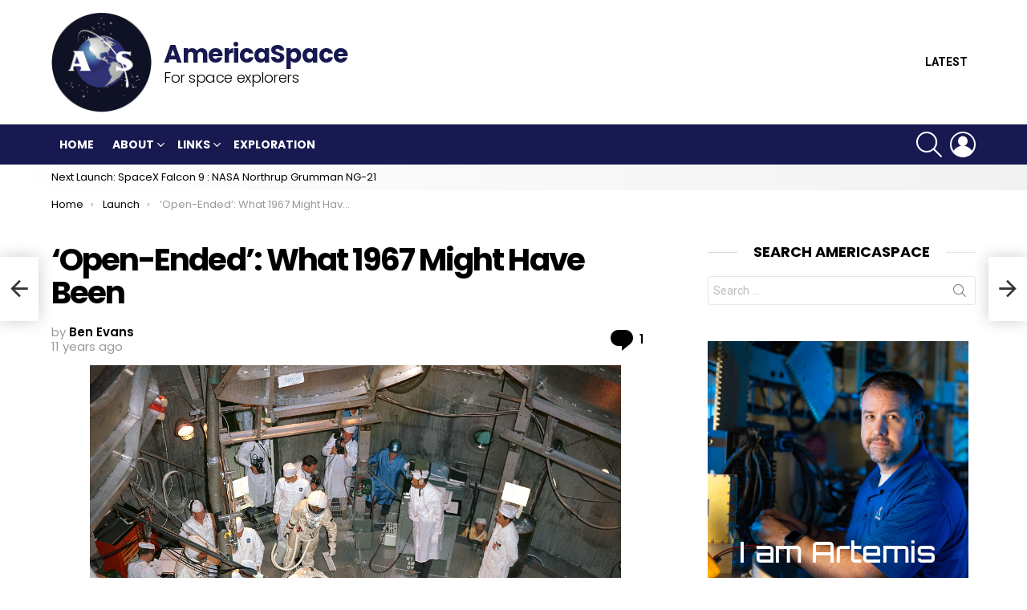

--- FILE ---
content_type: text/html; charset=UTF-8
request_url: https://www.americaspace.com/2015/02/07/open-ended-what-1967-might-have-been-part-1/
body_size: 34844
content:


	<!DOCTYPE html>
<!--[if IE 8]>
<html class="no-js g1-off-outside lt-ie10 lt-ie9" id="ie8" dir="ltr" lang="en-US"
	prefix="og: https://ogp.me/ns#" ><![endif]-->
<!--[if IE 9]>
<html class="no-js g1-off-outside lt-ie10" id="ie9" dir="ltr" lang="en-US"
	prefix="og: https://ogp.me/ns#" ><![endif]-->
<!--[if !IE]><!-->
<html class="no-js g1-off-outside" dir="ltr" lang="en-US"
	prefix="og: https://ogp.me/ns#" ><!--<![endif]-->
<head>
	<meta charset="UTF-8"/>
	<link rel="profile" href="http://gmpg.org/xfn/11"/>
	<link rel="pingback" href="https://www.americaspace.com/xmlrpc.php"/>

	<title>‘Open-Ended’: What 1967 Might Have Been - AmericaSpace</title>
	<style>img:is([sizes="auto" i], [sizes^="auto," i]) { contain-intrinsic-size: 3000px 1500px }</style>
	
		<!-- All in One SEO 4.4.0.1 - aioseo.com -->
		<meta name="description" content="Figuratively and literally, February is a gloomy month, particularly in the Northern Hemisphere—a four-week period of darkness, plunging temperatures, and poor weather, with the joy of Christmas a distant memory and the first stirrings of spring still a long way off. On three occasions in NASA’s history, the metaphorical darkness has been at its most" />
		<meta name="robots" content="max-image-preview:large" />
		<link rel="canonical" href="https://www.americaspace.com/2015/02/07/open-ended-what-1967-might-have-been-part-1/" />
		<meta name="generator" content="All in One SEO (AIOSEO) 4.4.0.1" />
		<meta property="og:locale" content="en_US" />
		<meta property="og:site_name" content="AmericaSpace - For space explorers" />
		<meta property="og:type" content="article" />
		<meta property="og:title" content="‘Open-Ended’: What 1967 Might Have Been - AmericaSpace" />
		<meta property="og:description" content="Figuratively and literally, February is a gloomy month, particularly in the Northern Hemisphere—a four-week period of darkness, plunging temperatures, and poor weather, with the joy of Christmas a distant memory and the first stirrings of spring still a long way off. On three occasions in NASA’s history, the metaphorical darkness has been at its most" />
		<meta property="og:url" content="https://www.americaspace.com/2015/02/07/open-ended-what-1967-might-have-been-part-1/" />
		<meta property="article:published_time" content="2015-02-07T13:00:06+00:00" />
		<meta property="article:modified_time" content="2015-02-07T15:02:50+00:00" />
		<meta name="twitter:card" content="summary" />
		<meta name="twitter:title" content="‘Open-Ended’: What 1967 Might Have Been - AmericaSpace" />
		<meta name="twitter:description" content="Figuratively and literally, February is a gloomy month, particularly in the Northern Hemisphere—a four-week period of darkness, plunging temperatures, and poor weather, with the joy of Christmas a distant memory and the first stirrings of spring still a long way off. On three occasions in NASA’s history, the metaphorical darkness has been at its most" />
		<script type="application/ld+json" class="aioseo-schema">
			{"@context":"https:\/\/schema.org","@graph":[{"@type":"BlogPosting","@id":"https:\/\/www.americaspace.com\/2015\/02\/07\/open-ended-what-1967-might-have-been-part-1\/#blogposting","name":"\u2018Open-Ended\u2019: What 1967 Might Have Been - AmericaSpace","headline":"&#8216;Open-Ended&#8217;: What 1967 Might Have Been","author":{"@id":"https:\/\/www.americaspace.com\/author\/ben-evans\/#author"},"publisher":{"@id":"https:\/\/www.americaspace.com\/#organization"},"image":{"@type":"ImageObject","url":"https:\/\/www.americaspace.com\/wp-content\/uploads\/2015\/02\/apollo1crewtraining.jpg","@id":"https:\/\/www.americaspace.com\/#articleImage","width":1050,"height":845,"caption":"The Apollo 1 crew, pictured during training. Photo Credit: NASA, via Joachim Becker\/SpaceFacts.de"},"datePublished":"2015-02-07T13:00:06-05:00","dateModified":"2015-02-07T15:02:50-05:00","inLanguage":"en-US","commentCount":1,"mainEntityOfPage":{"@id":"https:\/\/www.americaspace.com\/2015\/02\/07\/open-ended-what-1967-might-have-been-part-1\/#webpage"},"isPartOf":{"@id":"https:\/\/www.americaspace.com\/2015\/02\/07\/open-ended-what-1967-might-have-been-part-1\/#webpage"},"articleSection":"astronaut, Challenger, Gus Grissom, Deke Slayton, Earth, Launch, Exploration, Columbia, NASA, AmericaSpace, Moon, Spaceflight, Space, Gemini, Earth observation, Ben Evans, Mike Collins, Apollo 1, Gus Grissom, Ed White, Dave Scott, spacecraft, Jim McDivitt, Frank Borman, Service Module, Lunar Module, Bill Anders, command module, Roger Chaffee, Rusty Schweickart, HSF, Apollo 2, Apollo 3, Rockets, NASA, Moon, Lunar, Exploration, Space, Explore, Astronaut, Apollo, aerospace, rocket, KSC, Kennedy Space Center, Spaceflight, space exploration, AmericaSpace"},{"@type":"BreadcrumbList","@id":"https:\/\/www.americaspace.com\/2015\/02\/07\/open-ended-what-1967-might-have-been-part-1\/#breadcrumblist","itemListElement":[{"@type":"ListItem","@id":"https:\/\/www.americaspace.com\/#listItem","position":1,"item":{"@type":"WebPage","@id":"https:\/\/www.americaspace.com\/","name":"Home","description":"For space explorers","url":"https:\/\/www.americaspace.com\/"},"nextItem":"https:\/\/www.americaspace.com\/2015\/#listItem"},{"@type":"ListItem","@id":"https:\/\/www.americaspace.com\/2015\/#listItem","position":2,"item":{"@type":"WebPage","@id":"https:\/\/www.americaspace.com\/2015\/","name":"2015","url":"https:\/\/www.americaspace.com\/2015\/"},"nextItem":"https:\/\/www.americaspace.com\/2015\/02\/#listItem","previousItem":"https:\/\/www.americaspace.com\/#listItem"},{"@type":"ListItem","@id":"https:\/\/www.americaspace.com\/2015\/02\/#listItem","position":3,"item":{"@type":"WebPage","@id":"https:\/\/www.americaspace.com\/2015\/02\/","name":"February","url":"https:\/\/www.americaspace.com\/2015\/02\/"},"nextItem":"https:\/\/www.americaspace.com\/2015\/02\/07\/#listItem","previousItem":"https:\/\/www.americaspace.com\/2015\/#listItem"},{"@type":"ListItem","@id":"https:\/\/www.americaspace.com\/2015\/02\/07\/#listItem","position":4,"item":{"@type":"WebPage","@id":"https:\/\/www.americaspace.com\/2015\/02\/07\/","name":"7","url":"https:\/\/www.americaspace.com\/2015\/02\/07\/"},"nextItem":"https:\/\/www.americaspace.com\/2015\/02\/07\/open-ended-what-1967-might-have-been-part-1\/#listItem","previousItem":"https:\/\/www.americaspace.com\/2015\/02\/#listItem"},{"@type":"ListItem","@id":"https:\/\/www.americaspace.com\/2015\/02\/07\/open-ended-what-1967-might-have-been-part-1\/#listItem","position":5,"item":{"@type":"WebPage","@id":"https:\/\/www.americaspace.com\/2015\/02\/07\/open-ended-what-1967-might-have-been-part-1\/","name":"'Open-Ended': What 1967 Might Have Been","description":"Figuratively and literally, February is a gloomy month, particularly in the Northern Hemisphere\u2014a four-week period of darkness, plunging temperatures, and poor weather, with the joy of Christmas a distant memory and the first stirrings of spring still a long way off. On three occasions in NASA\u2019s history, the metaphorical darkness has been at its most","url":"https:\/\/www.americaspace.com\/2015\/02\/07\/open-ended-what-1967-might-have-been-part-1\/"},"previousItem":"https:\/\/www.americaspace.com\/2015\/02\/07\/#listItem"}]},{"@type":"Organization","@id":"https:\/\/www.americaspace.com\/#organization","name":"AmericaSpace","url":"https:\/\/www.americaspace.com\/"},{"@type":"Person","@id":"https:\/\/www.americaspace.com\/author\/ben-evans\/#author","url":"https:\/\/www.americaspace.com\/author\/ben-evans\/","name":"Ben Evans"},{"@type":"WebPage","@id":"https:\/\/www.americaspace.com\/2015\/02\/07\/open-ended-what-1967-might-have-been-part-1\/#webpage","url":"https:\/\/www.americaspace.com\/2015\/02\/07\/open-ended-what-1967-might-have-been-part-1\/","name":"\u2018Open-Ended\u2019: What 1967 Might Have Been - AmericaSpace","description":"Figuratively and literally, February is a gloomy month, particularly in the Northern Hemisphere\u2014a four-week period of darkness, plunging temperatures, and poor weather, with the joy of Christmas a distant memory and the first stirrings of spring still a long way off. On three occasions in NASA\u2019s history, the metaphorical darkness has been at its most","inLanguage":"en-US","isPartOf":{"@id":"https:\/\/www.americaspace.com\/#website"},"breadcrumb":{"@id":"https:\/\/www.americaspace.com\/2015\/02\/07\/open-ended-what-1967-might-have-been-part-1\/#breadcrumblist"},"author":{"@id":"https:\/\/www.americaspace.com\/author\/ben-evans\/#author"},"creator":{"@id":"https:\/\/www.americaspace.com\/author\/ben-evans\/#author"},"datePublished":"2015-02-07T13:00:06-05:00","dateModified":"2015-02-07T15:02:50-05:00"},{"@type":"WebSite","@id":"https:\/\/www.americaspace.com\/#website","url":"https:\/\/www.americaspace.com\/","name":"AmericaSpace","description":"For space explorers","inLanguage":"en-US","publisher":{"@id":"https:\/\/www.americaspace.com\/#organization"}}]}
		</script>
		<!-- All in One SEO -->


<meta name="viewport" content="initial-scale=1.0, minimum-scale=1.0, height=device-height, width=device-width" />
<link rel='dns-prefetch' href='//stats.wp.com' />
<link rel='dns-prefetch' href='//fonts.googleapis.com' />
<link rel='dns-prefetch' href='//v0.wordpress.com' />
<link rel='dns-prefetch' href='//widgets.wp.com' />
<link rel='dns-prefetch' href='//s0.wp.com' />
<link rel='dns-prefetch' href='//0.gravatar.com' />
<link rel='dns-prefetch' href='//1.gravatar.com' />
<link rel='dns-prefetch' href='//2.gravatar.com' />
<link rel='preconnect' href='https://fonts.gstatic.com' />
<link rel="alternate" type="application/rss+xml" title="AmericaSpace &raquo; Feed" href="https://www.americaspace.com/feed/" />
<link rel="alternate" type="application/rss+xml" title="AmericaSpace &raquo; Comments Feed" href="https://www.americaspace.com/comments/feed/" />
<link rel="alternate" type="application/rss+xml" title="AmericaSpace &raquo; &#8216;Open-Ended&#8217;: What 1967 Might Have Been Comments Feed" href="https://www.americaspace.com/2015/02/07/open-ended-what-1967-might-have-been-part-1/feed/" />
		<!-- This site uses the Google Analytics by MonsterInsights plugin v9.11.1 - Using Analytics tracking - https://www.monsterinsights.com/ -->
		<!-- Note: MonsterInsights is not currently configured on this site. The site owner needs to authenticate with Google Analytics in the MonsterInsights settings panel. -->
					<!-- No tracking code set -->
				<!-- / Google Analytics by MonsterInsights -->
		<script type="text/javascript">
/* <![CDATA[ */
window._wpemojiSettings = {"baseUrl":"https:\/\/s.w.org\/images\/core\/emoji\/16.0.1\/72x72\/","ext":".png","svgUrl":"https:\/\/s.w.org\/images\/core\/emoji\/16.0.1\/svg\/","svgExt":".svg","source":{"concatemoji":"https:\/\/www.americaspace.com\/wp-includes\/js\/wp-emoji-release.min.js?ver=6.8.3"}};
/*! This file is auto-generated */
!function(s,n){var o,i,e;function c(e){try{var t={supportTests:e,timestamp:(new Date).valueOf()};sessionStorage.setItem(o,JSON.stringify(t))}catch(e){}}function p(e,t,n){e.clearRect(0,0,e.canvas.width,e.canvas.height),e.fillText(t,0,0);var t=new Uint32Array(e.getImageData(0,0,e.canvas.width,e.canvas.height).data),a=(e.clearRect(0,0,e.canvas.width,e.canvas.height),e.fillText(n,0,0),new Uint32Array(e.getImageData(0,0,e.canvas.width,e.canvas.height).data));return t.every(function(e,t){return e===a[t]})}function u(e,t){e.clearRect(0,0,e.canvas.width,e.canvas.height),e.fillText(t,0,0);for(var n=e.getImageData(16,16,1,1),a=0;a<n.data.length;a++)if(0!==n.data[a])return!1;return!0}function f(e,t,n,a){switch(t){case"flag":return n(e,"\ud83c\udff3\ufe0f\u200d\u26a7\ufe0f","\ud83c\udff3\ufe0f\u200b\u26a7\ufe0f")?!1:!n(e,"\ud83c\udde8\ud83c\uddf6","\ud83c\udde8\u200b\ud83c\uddf6")&&!n(e,"\ud83c\udff4\udb40\udc67\udb40\udc62\udb40\udc65\udb40\udc6e\udb40\udc67\udb40\udc7f","\ud83c\udff4\u200b\udb40\udc67\u200b\udb40\udc62\u200b\udb40\udc65\u200b\udb40\udc6e\u200b\udb40\udc67\u200b\udb40\udc7f");case"emoji":return!a(e,"\ud83e\udedf")}return!1}function g(e,t,n,a){var r="undefined"!=typeof WorkerGlobalScope&&self instanceof WorkerGlobalScope?new OffscreenCanvas(300,150):s.createElement("canvas"),o=r.getContext("2d",{willReadFrequently:!0}),i=(o.textBaseline="top",o.font="600 32px Arial",{});return e.forEach(function(e){i[e]=t(o,e,n,a)}),i}function t(e){var t=s.createElement("script");t.src=e,t.defer=!0,s.head.appendChild(t)}"undefined"!=typeof Promise&&(o="wpEmojiSettingsSupports",i=["flag","emoji"],n.supports={everything:!0,everythingExceptFlag:!0},e=new Promise(function(e){s.addEventListener("DOMContentLoaded",e,{once:!0})}),new Promise(function(t){var n=function(){try{var e=JSON.parse(sessionStorage.getItem(o));if("object"==typeof e&&"number"==typeof e.timestamp&&(new Date).valueOf()<e.timestamp+604800&&"object"==typeof e.supportTests)return e.supportTests}catch(e){}return null}();if(!n){if("undefined"!=typeof Worker&&"undefined"!=typeof OffscreenCanvas&&"undefined"!=typeof URL&&URL.createObjectURL&&"undefined"!=typeof Blob)try{var e="postMessage("+g.toString()+"("+[JSON.stringify(i),f.toString(),p.toString(),u.toString()].join(",")+"));",a=new Blob([e],{type:"text/javascript"}),r=new Worker(URL.createObjectURL(a),{name:"wpTestEmojiSupports"});return void(r.onmessage=function(e){c(n=e.data),r.terminate(),t(n)})}catch(e){}c(n=g(i,f,p,u))}t(n)}).then(function(e){for(var t in e)n.supports[t]=e[t],n.supports.everything=n.supports.everything&&n.supports[t],"flag"!==t&&(n.supports.everythingExceptFlag=n.supports.everythingExceptFlag&&n.supports[t]);n.supports.everythingExceptFlag=n.supports.everythingExceptFlag&&!n.supports.flag,n.DOMReady=!1,n.readyCallback=function(){n.DOMReady=!0}}).then(function(){return e}).then(function(){var e;n.supports.everything||(n.readyCallback(),(e=n.source||{}).concatemoji?t(e.concatemoji):e.wpemoji&&e.twemoji&&(t(e.twemoji),t(e.wpemoji)))}))}((window,document),window._wpemojiSettings);
/* ]]> */
</script>
<link rel='stylesheet' id='facebooksimplelike_style-css' href='https://www.americaspace.com/wp-content/plugins/facebook-simple-like/facebook-simple-like.css?ver=6.8.3' type='text/css' media='all' />
<style id='wp-emoji-styles-inline-css' type='text/css'>

	img.wp-smiley, img.emoji {
		display: inline !important;
		border: none !important;
		box-shadow: none !important;
		height: 1em !important;
		width: 1em !important;
		margin: 0 0.07em !important;
		vertical-align: -0.1em !important;
		background: none !important;
		padding: 0 !important;
	}
</style>
<style id='classic-theme-styles-inline-css' type='text/css'>
/*! This file is auto-generated */
.wp-block-button__link{color:#fff;background-color:#32373c;border-radius:9999px;box-shadow:none;text-decoration:none;padding:calc(.667em + 2px) calc(1.333em + 2px);font-size:1.125em}.wp-block-file__button{background:#32373c;color:#fff;text-decoration:none}
</style>
<link rel='stylesheet' id='jetpack-videopress-video-block-view-css' href='https://www.americaspace.com/wp-content/plugins/jetpack/jetpack_vendor/automattic/jetpack-videopress/build/block-editor/blocks/video/view.css?minify=false&#038;ver=34ae973733627b74a14e' type='text/css' media='all' />
<link rel='stylesheet' id='mediaelement-css' href='https://www.americaspace.com/wp-includes/js/mediaelement/mediaelementplayer-legacy.min.css?ver=4.2.17' type='text/css' media='all' />
<link rel='stylesheet' id='wp-mediaelement-css' href='https://www.americaspace.com/wp-includes/js/mediaelement/wp-mediaelement.min.css?ver=6.8.3' type='text/css' media='all' />
<style id='global-styles-inline-css' type='text/css'>
:root{--wp--preset--aspect-ratio--square: 1;--wp--preset--aspect-ratio--4-3: 4/3;--wp--preset--aspect-ratio--3-4: 3/4;--wp--preset--aspect-ratio--3-2: 3/2;--wp--preset--aspect-ratio--2-3: 2/3;--wp--preset--aspect-ratio--16-9: 16/9;--wp--preset--aspect-ratio--9-16: 9/16;--wp--preset--color--black: #000000;--wp--preset--color--cyan-bluish-gray: #abb8c3;--wp--preset--color--white: #ffffff;--wp--preset--color--pale-pink: #f78da7;--wp--preset--color--vivid-red: #cf2e2e;--wp--preset--color--luminous-vivid-orange: #ff6900;--wp--preset--color--luminous-vivid-amber: #fcb900;--wp--preset--color--light-green-cyan: #7bdcb5;--wp--preset--color--vivid-green-cyan: #00d084;--wp--preset--color--pale-cyan-blue: #8ed1fc;--wp--preset--color--vivid-cyan-blue: #0693e3;--wp--preset--color--vivid-purple: #9b51e0;--wp--preset--gradient--vivid-cyan-blue-to-vivid-purple: linear-gradient(135deg,rgba(6,147,227,1) 0%,rgb(155,81,224) 100%);--wp--preset--gradient--light-green-cyan-to-vivid-green-cyan: linear-gradient(135deg,rgb(122,220,180) 0%,rgb(0,208,130) 100%);--wp--preset--gradient--luminous-vivid-amber-to-luminous-vivid-orange: linear-gradient(135deg,rgba(252,185,0,1) 0%,rgba(255,105,0,1) 100%);--wp--preset--gradient--luminous-vivid-orange-to-vivid-red: linear-gradient(135deg,rgba(255,105,0,1) 0%,rgb(207,46,46) 100%);--wp--preset--gradient--very-light-gray-to-cyan-bluish-gray: linear-gradient(135deg,rgb(238,238,238) 0%,rgb(169,184,195) 100%);--wp--preset--gradient--cool-to-warm-spectrum: linear-gradient(135deg,rgb(74,234,220) 0%,rgb(151,120,209) 20%,rgb(207,42,186) 40%,rgb(238,44,130) 60%,rgb(251,105,98) 80%,rgb(254,248,76) 100%);--wp--preset--gradient--blush-light-purple: linear-gradient(135deg,rgb(255,206,236) 0%,rgb(152,150,240) 100%);--wp--preset--gradient--blush-bordeaux: linear-gradient(135deg,rgb(254,205,165) 0%,rgb(254,45,45) 50%,rgb(107,0,62) 100%);--wp--preset--gradient--luminous-dusk: linear-gradient(135deg,rgb(255,203,112) 0%,rgb(199,81,192) 50%,rgb(65,88,208) 100%);--wp--preset--gradient--pale-ocean: linear-gradient(135deg,rgb(255,245,203) 0%,rgb(182,227,212) 50%,rgb(51,167,181) 100%);--wp--preset--gradient--electric-grass: linear-gradient(135deg,rgb(202,248,128) 0%,rgb(113,206,126) 100%);--wp--preset--gradient--midnight: linear-gradient(135deg,rgb(2,3,129) 0%,rgb(40,116,252) 100%);--wp--preset--font-size--small: 13px;--wp--preset--font-size--medium: 20px;--wp--preset--font-size--large: 36px;--wp--preset--font-size--x-large: 42px;--wp--preset--spacing--20: 0.44rem;--wp--preset--spacing--30: 0.67rem;--wp--preset--spacing--40: 1rem;--wp--preset--spacing--50: 1.5rem;--wp--preset--spacing--60: 2.25rem;--wp--preset--spacing--70: 3.38rem;--wp--preset--spacing--80: 5.06rem;--wp--preset--shadow--natural: 6px 6px 9px rgba(0, 0, 0, 0.2);--wp--preset--shadow--deep: 12px 12px 50px rgba(0, 0, 0, 0.4);--wp--preset--shadow--sharp: 6px 6px 0px rgba(0, 0, 0, 0.2);--wp--preset--shadow--outlined: 6px 6px 0px -3px rgba(255, 255, 255, 1), 6px 6px rgba(0, 0, 0, 1);--wp--preset--shadow--crisp: 6px 6px 0px rgba(0, 0, 0, 1);}:where(.is-layout-flex){gap: 0.5em;}:where(.is-layout-grid){gap: 0.5em;}body .is-layout-flex{display: flex;}.is-layout-flex{flex-wrap: wrap;align-items: center;}.is-layout-flex > :is(*, div){margin: 0;}body .is-layout-grid{display: grid;}.is-layout-grid > :is(*, div){margin: 0;}:where(.wp-block-columns.is-layout-flex){gap: 2em;}:where(.wp-block-columns.is-layout-grid){gap: 2em;}:where(.wp-block-post-template.is-layout-flex){gap: 1.25em;}:where(.wp-block-post-template.is-layout-grid){gap: 1.25em;}.has-black-color{color: var(--wp--preset--color--black) !important;}.has-cyan-bluish-gray-color{color: var(--wp--preset--color--cyan-bluish-gray) !important;}.has-white-color{color: var(--wp--preset--color--white) !important;}.has-pale-pink-color{color: var(--wp--preset--color--pale-pink) !important;}.has-vivid-red-color{color: var(--wp--preset--color--vivid-red) !important;}.has-luminous-vivid-orange-color{color: var(--wp--preset--color--luminous-vivid-orange) !important;}.has-luminous-vivid-amber-color{color: var(--wp--preset--color--luminous-vivid-amber) !important;}.has-light-green-cyan-color{color: var(--wp--preset--color--light-green-cyan) !important;}.has-vivid-green-cyan-color{color: var(--wp--preset--color--vivid-green-cyan) !important;}.has-pale-cyan-blue-color{color: var(--wp--preset--color--pale-cyan-blue) !important;}.has-vivid-cyan-blue-color{color: var(--wp--preset--color--vivid-cyan-blue) !important;}.has-vivid-purple-color{color: var(--wp--preset--color--vivid-purple) !important;}.has-black-background-color{background-color: var(--wp--preset--color--black) !important;}.has-cyan-bluish-gray-background-color{background-color: var(--wp--preset--color--cyan-bluish-gray) !important;}.has-white-background-color{background-color: var(--wp--preset--color--white) !important;}.has-pale-pink-background-color{background-color: var(--wp--preset--color--pale-pink) !important;}.has-vivid-red-background-color{background-color: var(--wp--preset--color--vivid-red) !important;}.has-luminous-vivid-orange-background-color{background-color: var(--wp--preset--color--luminous-vivid-orange) !important;}.has-luminous-vivid-amber-background-color{background-color: var(--wp--preset--color--luminous-vivid-amber) !important;}.has-light-green-cyan-background-color{background-color: var(--wp--preset--color--light-green-cyan) !important;}.has-vivid-green-cyan-background-color{background-color: var(--wp--preset--color--vivid-green-cyan) !important;}.has-pale-cyan-blue-background-color{background-color: var(--wp--preset--color--pale-cyan-blue) !important;}.has-vivid-cyan-blue-background-color{background-color: var(--wp--preset--color--vivid-cyan-blue) !important;}.has-vivid-purple-background-color{background-color: var(--wp--preset--color--vivid-purple) !important;}.has-black-border-color{border-color: var(--wp--preset--color--black) !important;}.has-cyan-bluish-gray-border-color{border-color: var(--wp--preset--color--cyan-bluish-gray) !important;}.has-white-border-color{border-color: var(--wp--preset--color--white) !important;}.has-pale-pink-border-color{border-color: var(--wp--preset--color--pale-pink) !important;}.has-vivid-red-border-color{border-color: var(--wp--preset--color--vivid-red) !important;}.has-luminous-vivid-orange-border-color{border-color: var(--wp--preset--color--luminous-vivid-orange) !important;}.has-luminous-vivid-amber-border-color{border-color: var(--wp--preset--color--luminous-vivid-amber) !important;}.has-light-green-cyan-border-color{border-color: var(--wp--preset--color--light-green-cyan) !important;}.has-vivid-green-cyan-border-color{border-color: var(--wp--preset--color--vivid-green-cyan) !important;}.has-pale-cyan-blue-border-color{border-color: var(--wp--preset--color--pale-cyan-blue) !important;}.has-vivid-cyan-blue-border-color{border-color: var(--wp--preset--color--vivid-cyan-blue) !important;}.has-vivid-purple-border-color{border-color: var(--wp--preset--color--vivid-purple) !important;}.has-vivid-cyan-blue-to-vivid-purple-gradient-background{background: var(--wp--preset--gradient--vivid-cyan-blue-to-vivid-purple) !important;}.has-light-green-cyan-to-vivid-green-cyan-gradient-background{background: var(--wp--preset--gradient--light-green-cyan-to-vivid-green-cyan) !important;}.has-luminous-vivid-amber-to-luminous-vivid-orange-gradient-background{background: var(--wp--preset--gradient--luminous-vivid-amber-to-luminous-vivid-orange) !important;}.has-luminous-vivid-orange-to-vivid-red-gradient-background{background: var(--wp--preset--gradient--luminous-vivid-orange-to-vivid-red) !important;}.has-very-light-gray-to-cyan-bluish-gray-gradient-background{background: var(--wp--preset--gradient--very-light-gray-to-cyan-bluish-gray) !important;}.has-cool-to-warm-spectrum-gradient-background{background: var(--wp--preset--gradient--cool-to-warm-spectrum) !important;}.has-blush-light-purple-gradient-background{background: var(--wp--preset--gradient--blush-light-purple) !important;}.has-blush-bordeaux-gradient-background{background: var(--wp--preset--gradient--blush-bordeaux) !important;}.has-luminous-dusk-gradient-background{background: var(--wp--preset--gradient--luminous-dusk) !important;}.has-pale-ocean-gradient-background{background: var(--wp--preset--gradient--pale-ocean) !important;}.has-electric-grass-gradient-background{background: var(--wp--preset--gradient--electric-grass) !important;}.has-midnight-gradient-background{background: var(--wp--preset--gradient--midnight) !important;}.has-small-font-size{font-size: var(--wp--preset--font-size--small) !important;}.has-medium-font-size{font-size: var(--wp--preset--font-size--medium) !important;}.has-large-font-size{font-size: var(--wp--preset--font-size--large) !important;}.has-x-large-font-size{font-size: var(--wp--preset--font-size--x-large) !important;}
:where(.wp-block-post-template.is-layout-flex){gap: 1.25em;}:where(.wp-block-post-template.is-layout-grid){gap: 1.25em;}
:where(.wp-block-columns.is-layout-flex){gap: 2em;}:where(.wp-block-columns.is-layout-grid){gap: 2em;}
:root :where(.wp-block-pullquote){font-size: 1.5em;line-height: 1.6;}
</style>
<link rel='stylesheet' id='wpt-twitter-feed-css' href='https://www.americaspace.com/wp-content/plugins/wp-to-twitter/css/twitter-feed.css?ver=6.8.3' type='text/css' media='all' />
<link rel='stylesheet' id='g1-main-css' href='https://www.americaspace.com/wp-content/themes/bimber/css/8.6.2/styles/original/all-light.min.css?ver=8.6.2' type='text/css' media='all' />
<link rel='stylesheet' id='bimber-single-css' href='https://www.americaspace.com/wp-content/themes/bimber/css/8.6.2/styles/original/single-light.min.css?ver=8.6.2' type='text/css' media='all' />
<link rel='stylesheet' id='bimber-comments-css' href='https://www.americaspace.com/wp-content/themes/bimber/css/8.6.2/styles/original/comments-light.min.css?ver=8.6.2' type='text/css' media='all' />
<link rel='stylesheet' id='bimber-google-fonts-css' href='//fonts.googleapis.com/css?family=Roboto%3A400%2C300%2C500%2C600%2C700%2C900%7CPoppins%3A400%2C300%2C500%2C600%2C700&#038;subset=latin%2Clatin-ext&#038;display=swap&#038;ver=8.6.2' type='text/css' media='all' />
<link rel='stylesheet' id='bimber-dynamic-style-css' href='https://www.americaspace.com/wp-content/uploads/dynamic-style-1645257526.css' type='text/css' media='all' />
<link rel='stylesheet' id='bimber-mashshare-css' href='https://www.americaspace.com/wp-content/themes/bimber/css/8.6.2/styles/original/mashshare-light.min.css?ver=8.6.2' type='text/css' media='all' />
<link rel='stylesheet' id='bimber-bbpress-css' href='https://www.americaspace.com/wp-content/themes/bimber/css/8.6.2/styles/original/bbpress-light.min.css?ver=8.6.2' type='text/css' media='all' />
<link rel='stylesheet' id='wpgdprc-front-css-css' href='https://www.americaspace.com/wp-content/plugins/wp-gdpr-compliance/Assets/css/front.css?ver=1685683737' type='text/css' media='all' />
<style id='wpgdprc-front-css-inline-css' type='text/css'>
:root{--wp-gdpr--bar--background-color: #000000;--wp-gdpr--bar--color: #ffffff;--wp-gdpr--button--background-color: #000000;--wp-gdpr--button--background-color--darken: #000000;--wp-gdpr--button--color: #ffffff;}
</style>
<link rel='stylesheet' id='social-logos-css' href='https://www.americaspace.com/wp-content/plugins/jetpack/_inc/social-logos/social-logos.min.css?ver=12.2.1' type='text/css' media='all' />
<link rel='stylesheet' id='jetpack_css-css' href='https://www.americaspace.com/wp-content/plugins/jetpack/css/jetpack.css?ver=12.2.1' type='text/css' media='all' />
<script type="text/javascript" src="https://www.americaspace.com/wp-includes/js/jquery/jquery.min.js?ver=3.7.1" id="jquery-core-js"></script>
<script type="text/javascript" src="https://www.americaspace.com/wp-includes/js/jquery/jquery-migrate.min.js?ver=3.4.1" id="jquery-migrate-js"></script>
<script type="text/javascript" src="https://www.americaspace.com/wp-content/themes/bimber/js/modernizr/modernizr-custom.min.js?ver=3.3.0" id="modernizr-js"></script>
<script type="text/javascript" id="wpgdprc-front-js-js-extra">
/* <![CDATA[ */
var wpgdprcFront = {"ajaxUrl":"https:\/\/www.americaspace.com\/wp-admin\/admin-ajax.php","ajaxNonce":"5ee71fd2c9","ajaxArg":"security","pluginPrefix":"wpgdprc","blogId":"1","isMultiSite":"","locale":"en_US","showSignUpModal":"","showFormModal":"","cookieName":"wpgdprc-consent","consentVersion":"","path":"\/","prefix":"wpgdprc"};
/* ]]> */
</script>
<script type="text/javascript" src="https://www.americaspace.com/wp-content/plugins/wp-gdpr-compliance/Assets/js/front.min.js?ver=1685683737" id="wpgdprc-front-js-js"></script>
<link rel="https://api.w.org/" href="https://www.americaspace.com/wp-json/" /><link rel="alternate" title="JSON" type="application/json" href="https://www.americaspace.com/wp-json/wp/v2/posts/76069" /><link rel="EditURI" type="application/rsd+xml" title="RSD" href="https://www.americaspace.com/xmlrpc.php?rsd" />
<link rel='shortlink' href='https://wp.me/p34p8B-jMV' />
<link rel="alternate" title="oEmbed (JSON)" type="application/json+oembed" href="https://www.americaspace.com/wp-json/oembed/1.0/embed?url=https%3A%2F%2Fwww.americaspace.com%2F2015%2F02%2F07%2Fopen-ended-what-1967-might-have-been-part-1%2F" />
<link rel="alternate" title="oEmbed (XML)" type="text/xml+oembed" href="https://www.americaspace.com/wp-json/oembed/1.0/embed?url=https%3A%2F%2Fwww.americaspace.com%2F2015%2F02%2F07%2Fopen-ended-what-1967-might-have-been-part-1%2F&#038;format=xml" />
<style type="text/css">
ul.scfw_16px li, ul.scfw_24px li, ul.scfw_32px li, ul.scfw_16px li a, ul.scfw_24px li a, ul.scfw_32px li a {
	display:inline !important;
	float:none !important;
	border:0 !important;
	background:transparent none !important;
	margin:0 !important;
	padding:0 !important;
}
ul.scfw_16px li {
	margin:0 2px 0 0 !important;
}
ul.scfw_24px li {
	margin:0 3px 0 0 !important;
}
ul.scfw_32px li {
	margin:0 5px 0 0 !important;
}
ul.scfw_text_img li:before, ul.scfw_16px li:before, ul.scfw_24px li:before, ul.scfw_32px li:before {
	content:none !important;
}
.scfw img {
	float:none !important;
}
</style>	
	
	<!-- WP Tweets PRO -->
	<meta name="twitter:card" content="summary" />
	<meta name="twitter:site" content="@AmericaSpace" />
	<meta name="twitter:title" content="&#8216;Open-Ended&#8217;: What 1967 Might Have Been" />
	<meta name="twitter:description" content="Figuratively and literally, February is a gloomy month, particularly in the Northern Hemisphere—a four &hellip;" />
	<!-- WP Tweets PRO -->
	<style>img#wpstats{display:none}</style>
			<style>
	@font-face {
		font-family: "bimber";
							src:url("https://www.americaspace.com/wp-content/themes/bimber/css/8.6.2/bimber/fonts/bimber.eot");
			src:url("https://www.americaspace.com/wp-content/themes/bimber/css/8.6.2/bimber/fonts/bimber.eot?#iefix") format("embedded-opentype"),
			url("https://www.americaspace.com/wp-content/themes/bimber/css/8.6.2/bimber/fonts/bimber.woff") format("woff"),
			url("https://www.americaspace.com/wp-content/themes/bimber/css/8.6.2/bimber/fonts/bimber.ttf") format("truetype"),
			url("https://www.americaspace.com/wp-content/themes/bimber/css/8.6.2/bimber/fonts/bimber.svg#bimber") format("svg");
				font-weight: normal;
		font-style: normal;
		font-display: block;
	}
	</style>
				<style type="text/css">
				/* If html does not have either class, do not show lazy loaded images. */
				html:not( .jetpack-lazy-images-js-enabled ):not( .js ) .jetpack-lazy-image {
					display: none;
				}
			</style>
			<script>
				document.documentElement.classList.add(
					'jetpack-lazy-images-js-enabled'
				);
			</script>
		<link rel="icon" href="https://www.americaspace.com/wp-content/uploads/2015/07/AmericaSpace-Logo-559c6046v1_site_icon-32x32.png" sizes="32x32" />
<link rel="icon" href="https://www.americaspace.com/wp-content/uploads/2015/07/AmericaSpace-Logo-559c6046v1_site_icon-256x256.png" sizes="192x192" />
<link rel="apple-touch-icon" href="https://www.americaspace.com/wp-content/uploads/2015/07/AmericaSpace-Logo-559c6046v1_site_icon-256x256.png" />
<meta name="msapplication-TileImage" content="https://www.americaspace.com/wp-content/uploads/2015/07/AmericaSpace-Logo-559c6046v1_site_icon.png" />
	<script>if("undefined"!=typeof localStorage){var nsfwItemId=document.getElementsByName("g1:nsfw-item-id");nsfwItemId=nsfwItemId.length>0?nsfwItemId[0].getAttribute("content"):"g1_nsfw_off",window.g1SwitchNSFW=function(e){e?(localStorage.setItem(nsfwItemId,1),document.documentElement.classList.add("g1-nsfw-off")):(localStorage.removeItem(nsfwItemId),document.documentElement.classList.remove("g1-nsfw-off"))};try{var nsfwmode=localStorage.getItem(nsfwItemId);window.g1SwitchNSFW(nsfwmode)}catch(e){}}</script>
	<style type="text/css" id="wp-custom-css">.g1-id.g1-id-desktop{
	display: flex;
	align-items: center;
}
.g1-delta.g1-delta-3rd.site-description{
	margin-left: 15px;
	opacity: 1;
}
.g1-delta.g1-delta-3rd.site-description:before{
	content: 'AmericaSpace';
	font-size: 31px;
	font-weight: 800;
	color: #171950;
	font-family: Poppins,Roboto,sans-serif;
	display: block;
}
.entry-flag{
	display: none;
}</style><style id="wpforms-css-vars-root">
				:root {
					--wpforms-field-border-radius: 3px;
--wpforms-field-background-color: #ffffff;
--wpforms-field-border-color: rgba( 0, 0, 0, 0.25 );
--wpforms-field-text-color: rgba( 0, 0, 0, 0.7 );
--wpforms-label-color: rgba( 0, 0, 0, 0.85 );
--wpforms-label-sublabel-color: rgba( 0, 0, 0, 0.55 );
--wpforms-label-error-color: #d63637;
--wpforms-button-border-radius: 3px;
--wpforms-button-background-color: #066aab;
--wpforms-button-text-color: #ffffff;
--wpforms-field-size-input-height: 43px;
--wpforms-field-size-input-spacing: 15px;
--wpforms-field-size-font-size: 16px;
--wpforms-field-size-line-height: 19px;
--wpforms-field-size-padding-h: 14px;
--wpforms-field-size-checkbox-size: 16px;
--wpforms-field-size-sublabel-spacing: 5px;
--wpforms-field-size-icon-size: 1;
--wpforms-label-size-font-size: 16px;
--wpforms-label-size-line-height: 19px;
--wpforms-label-size-sublabel-font-size: 14px;
--wpforms-label-size-sublabel-line-height: 17px;
--wpforms-button-size-font-size: 17px;
--wpforms-button-size-height: 41px;
--wpforms-button-size-padding-h: 15px;
--wpforms-button-size-margin-top: 10px;

				}
			</style></head>

<body class="wp-singular post-template-default single single-post postid-76069 single-format-standard wp-embed-responsive wp-theme-bimber g1-layout-stretched g1-hoverable g1-has-mobile-logo g1-sidebar-normal" itemscope="" itemtype="http://schema.org/WebPage" >

<div class="g1-body-inner">

	<div id="page">
		

		

					<div class="g1-row g1-row-layout-page g1-hb-row g1-hb-row-normal g1-hb-row-b g1-hb-row-1 g1-hb-boxed g1-hb-sticky-off g1-hb-shadow-off">
			<div class="g1-row-inner">
				<div class="g1-column g1-dropable">
											<div class="g1-bin-1 g1-bin-grow-off">
							<div class="g1-bin g1-bin-align-left">
																	<div class="g1-id g1-id-desktop">
			<p class="g1-mega g1-mega-1st site-title">
	
			<a class="g1-logo-wrapper"
			   href="https://www.americaspace.com/" rel="home">
									<picture class="g1-logo g1-logo-default">
						<source media="(min-width: 1025px)" srcset="https://www.americaspace.com/wp-content/uploads/2021/10/AmericaSpace_Logo_Revised_Final_150_Cropped.jpg 2x,https://www.americaspace.com/wp-content/uploads/2021/10/AmericaSpace_Logo_Revised_Final_150_Cropped.jpg 1x">
						<source media="(max-width: 1024px)" srcset="data:image/svg+xml,%3Csvg%20xmlns%3D%27http%3A%2F%2Fwww.w3.org%2F2000%2Fsvg%27%20viewBox%3D%270%200%20125%20125%27%2F%3E">
						<img
							src="https://www.americaspace.com/wp-content/uploads/2021/10/AmericaSpace_Logo_Revised_Final_150_Cropped.jpg"
							width="125"
							height="125"
							alt="AmericaSpace" />
					</picture>

											<picture class="g1-logo g1-logo-inverted">
							<source id="g1-logo-inverted-source" media="(min-width: 1025px)" srcset="https://www.americaspace.com/wp-content/uploads/2021/10/AmericaSpace_Logo_Revised_Final_150_Cropped_Inverted.jpg" data-srcset="https://www.americaspace.com/wp-content/uploads/2021/10/AmericaSpace_Logo_Revised_Final_150_Cropped_Inverted.jpg">
							<source media="(max-width: 1024px)" srcset="data:image/svg+xml,%3Csvg%20xmlns%3D%27http%3A%2F%2Fwww.w3.org%2F2000%2Fsvg%27%20viewBox%3D%270%200%20125%20125%27%2F%3E">
							<img
								id="g1-logo-inverted-img"
								class=""
								src="https://www.americaspace.com/wp-content/uploads/2021/10/AmericaSpace_Logo_Revised_Final_150_Cropped_Inverted.jpg"
								data-src=""
								width="125"
								height="125"
								alt="" />
						</picture>
												</a>

			</p>
	
    
			<p class="g1-delta g1-delta-3rd site-description">For space explorers</p>
	</div>															</div>
						</div>
											<div class="g1-bin-2 g1-bin-grow-off">
							<div class="g1-bin g1-bin-align-center">
															</div>
						</div>
											<div class="g1-bin-3 g1-bin-grow-off">
							<div class="g1-bin g1-bin-align-right">
																		<nav class="g1-quick-nav g1-quick-nav-short">
		<ul class="g1-quick-nav-menu">
															<li class="menu-item menu-item-type-g1-latest ">
						<a href="https://www.americaspace.com">
							<span class="entry-flag entry-flag-latest"></span>
							Latest						</a>
					</li>
																					</ul>
	</nav>
															</div>
						</div>
									</div>
			</div>
			<div class="g1-row-background"></div>
		</div>
			<div class="g1-row g1-row-layout-page g1-hb-row g1-hb-row-normal g1-hb-row-c g1-hb-row-2 g1-hb-boxed g1-hb-sticky-off g1-hb-shadow-off">
			<div class="g1-row-inner">
				<div class="g1-column g1-dropable">
											<div class="g1-bin-1 g1-bin-grow-off">
							<div class="g1-bin g1-bin-align-left">
																	<!-- BEGIN .g1-primary-nav -->
<nav id="g1-primary-nav" class="g1-primary-nav"><ul id="g1-primary-nav-menu" class="g1-primary-nav-menu g1-menu-h"><li id="menu-item-29980" class="menu-item menu-item-type-custom menu-item-object-custom menu-item-g1-standard menu-item-29980"><a href="http://americaspace.com" title="Welcome">Home</a></li>
<li id="menu-item-16427" class="menu-item menu-item-type-post_type menu-item-object-page menu-item-has-children menu-item-g1-standard menu-item-16427"><a href="https://www.americaspace.com/about/" title="About us">About</a>
<ul class="sub-menu">
	<li id="menu-item-31660" class="menu-item menu-item-type-post_type menu-item-object-page menu-item-31660"><a href="https://www.americaspace.com/creators/" title="Our folks">People</a></li>
	<li id="menu-item-108799" class="menu-item menu-item-type-post_type menu-item-object-page menu-item-privacy-policy menu-item-108799"><a rel="privacy-policy" href="https://www.americaspace.com/privacy/">Privacy</a></li>
	<li id="menu-item-172206" class="menu-item menu-item-type-custom menu-item-object-custom menu-item-has-children menu-item-172206"><a href="https://www.americaspace.com/forums/">AmericaSpace Forums</a>
	<ul class="sub-menu">
		<li id="menu-item-172202" class="menu-item menu-item-type-custom menu-item-object-custom menu-item-has-children menu-item-172202"><a href="https://www.americaspace.com/forums/forum/artemis/">Artemis Forum</a>
		<ul class="sub-menu">
			<li id="menu-item-172198" class="menu-item menu-item-type-custom menu-item-object-custom menu-item-172198"><a href="https://www.americaspace.com/forums/forum/artemis-ii/">Artemis II Forum</a></li>
		</ul>
</li>
	</ul>
</li>
</ul>
</li>
<li id="menu-item-78523" class="menu-item menu-item-type-post_type menu-item-object-page menu-item-has-children menu-item-g1-standard menu-item-78523"><a href="https://www.americaspace.com/links/" title="Links to other sites">Links</a>
<ul class="sub-menu">
	<li id="menu-item-79905" class="menu-item menu-item-type-custom menu-item-object-custom menu-item-79905"><a href="http://nasaspaceflight.com">NasaSpaceFlight</a></li>
	<li id="menu-item-79914" class="menu-item menu-item-type-custom menu-item-object-custom menu-item-79914"><a href="http://blogs.airspacemag.com/moon/">Once &#038; Future Moon</a></li>
	<li id="menu-item-79906" class="menu-item menu-item-type-custom menu-item-object-custom menu-item-79906"><a href="http://www.parabolicarc.com/">ParabolicArc</a></li>
	<li id="menu-item-79911" class="menu-item menu-item-type-custom menu-item-object-custom menu-item-79911"><a href="http://www.rocketstem.org/">RocketSTEM News</a></li>
	<li id="menu-item-79912" class="menu-item menu-item-type-custom menu-item-object-custom menu-item-79912"><a href="http://spaceflorida.gov/">SpaceFlorida</a></li>
	<li id="menu-item-79908" class="menu-item menu-item-type-custom menu-item-object-custom menu-item-79908"><a href="http://spacepolicyonline.com">SpacePolicyOnline</a></li>
	<li id="menu-item-79915" class="menu-item menu-item-type-custom menu-item-object-custom menu-item-79915"><a href="http://thespacereview.com/">Space Review</a></li>
	<li id="menu-item-97872" class="menu-item menu-item-type-custom menu-item-object-custom menu-item-97872"><a href="http://www.spacetechexpo.com">Space Tech Expo USA</a></li>
	<li id="menu-item-79909" class="menu-item menu-item-type-custom menu-item-object-custom menu-item-79909"><a href="http://spacetoday.net/">Space Today</a></li>
	<li id="menu-item-79916" class="menu-item menu-item-type-custom menu-item-object-custom menu-item-79916"><a href="http://waynehale.wordpress.com/">Wayne Hale&#8217;s Blog</a></li>
</ul>
</li>
<li id="menu-item-166999" class="menu-item menu-item-type-taxonomy menu-item-object-category menu-item-g1-standard menu-item-166999"><a href="https://www.americaspace.com/category/space-exploration-2/">Exploration</a></li>
</ul></nav><!-- END .g1-primary-nav -->
															</div>
						</div>
											<div class="g1-bin-2 g1-bin-grow-off">
							<div class="g1-bin g1-bin-align-center">
															</div>
						</div>
											<div class="g1-bin-3 g1-bin-grow-off">
							<div class="g1-bin g1-bin-align-right">
																																			<div class="g1-drop g1-drop-with-anim g1-drop-before g1-drop-the-search  g1-drop-l g1-drop-icon ">
		<a class="g1-drop-toggle" href="https://www.americaspace.com/?s=">
			<span class="g1-drop-toggle-icon"></span><span class="g1-drop-toggle-text">Search</span>
			<span class="g1-drop-toggle-arrow"></span>
		</a>
		<div class="g1-drop-content">
			

<div role="search" class="search-form-wrapper">
	<form method="get"
	      class="g1-searchform-tpl-default g1-searchform-ajax search-form"
	      action="https://www.americaspace.com/">
		<label>
			<span class="screen-reader-text">Search for:</span>
			<input type="search" class="search-field"
			       placeholder="Search &hellip;"
			       value="" name="s"
			       title="Search for:" />
		</label>
		<button class="search-submit">Search</button>
	</form>

			<div class="g1-searches g1-searches-ajax"></div>
	</div>
		</div>
	</div>
																	<nav class="g1-drop g1-drop-with-anim g1-drop-before g1-drop-the-user  g1-drop-l g1-drop-icon ">


	<a class="g1-drop-toggle snax-login-required" href="https://www.americaspace.com/wp-login.php">
		<span class="g1-drop-toggle-icon"></span><span class="g1-drop-toggle-text">Login</span>
		<span class="g1-drop-toggle-arrow"></span>
	</a>

	
	<div class="g1-drop-content"><ul id="menu-main" class="sub-menu"><li id="menu-item-173700" class="menu-item menu-item-type-post_type menu-item-object-page menu-item-173700"><a href="https://www.americaspace.com/live-launch-tracker/">Next Launch: SpaceX Falcon 9 : NASA Northrup Grumman NG-21</a></li>
</ul></div>
	</nav>
																																																	</div>
						</div>
									</div>
			</div>
			<div class="g1-row-background"></div>
		</div>
			<div class="g1-row g1-row-layout-page g1-hb-row g1-hb-row-normal g1-hb-row-a g1-hb-row-3 g1-hb-boxed g1-hb-sticky-off g1-hb-shadow-off">
			<div class="g1-row-inner">
				<div class="g1-column g1-dropable">
											<div class="g1-bin-1 g1-bin-grow-off">
							<div class="g1-bin g1-bin-align-left">
																	<!-- BEGIN .g1-secondary-nav -->
<nav id="g1-secondary-nav" class="g1-secondary-nav"><ul id="g1-secondary-nav-menu" class="g1-secondary-nav-menu g1-menu-h"><li class="menu-item menu-item-type-post_type menu-item-object-page menu-item-g1-standard menu-item-173700"><a href="https://www.americaspace.com/live-launch-tracker/">Next Launch: SpaceX Falcon 9 : NASA Northrup Grumman NG-21</a></li>
</ul></nav><!-- END .g1-secondary-nav -->
															</div>
						</div>
											<div class="g1-bin-2 g1-bin-grow-off">
							<div class="g1-bin g1-bin-align-center">
															</div>
						</div>
											<div class="g1-bin-3 g1-bin-grow-off">
							<div class="g1-bin g1-bin-align-right">
															</div>
						</div>
									</div>
			</div>
			<div class="g1-row-background"></div>
		</div>
				<div class="g1-row g1-row-layout-page g1-hb-row g1-hb-row-mobile g1-hb-row-a g1-hb-row-1 g1-hb-boxed g1-hb-sticky-off g1-hb-shadow-off">
			<div class="g1-row-inner">
				<div class="g1-column g1-dropable">
											<div class="g1-bin-1 g1-bin-grow-off">
							<div class="g1-bin g1-bin-align-left">
															</div>
						</div>
											<div class="g1-bin-2 g1-bin-grow-on">
							<div class="g1-bin g1-bin-align-center">
																	<div class="g1-id g1-id-mobile">
			<p class="g1-mega g1-mega-1st site-title">
	
		<a class="g1-logo-wrapper"
		   href="https://www.americaspace.com/" rel="home">
							<picture class="g1-logo g1-logo-default">
					<source media="(max-width: 1024px)" srcset="https://www.americaspace.com/wp-content/uploads/2021/10/AmericaSpace_Logo_Mobile.jpg">
					<source media="(min-width: 1025px)" srcset="data:image/svg+xml,%3Csvg%20xmlns%3D%27http%3A%2F%2Fwww.w3.org%2F2000%2Fsvg%27%20viewBox%3D%270%200%2075%2057%27%2F%3E">
					<img
						src="https://www.americaspace.com/wp-content/uploads/2021/10/AmericaSpace_Logo_Mobile.jpg"
						width="75"
						height="57"
						alt="AmericaSpace" />
				</picture>

									<picture class="g1-logo g1-logo-inverted">
						<source id="g1-logo-mobile-inverted-source" media="(max-width: 1024px)" srcset="https://www.americaspace.com/wp-content/uploads/2021/10/AmericaSpace_Logo_Mobil_Inverted.jpg" data-srcset="https://www.americaspace.com/wp-content/uploads/2021/10/AmericaSpace_Logo_Mobil_Inverted.jpg">
						<source media="(min-width: 1025px)" srcset="data:image/svg+xml,%3Csvg%20xmlns%3D%27http%3A%2F%2Fwww.w3.org%2F2000%2Fsvg%27%20viewBox%3D%270%200%2075%2057%27%2F%3E">
						<img
							id="g1-logo-mobile-inverted-img"
							class=""
							src="https://www.americaspace.com/wp-content/uploads/2021/10/AmericaSpace_Logo_Mobil_Inverted.jpg"
							data-src=""
							width="75"
							height="57"
							alt="" />
					</picture>
									</a>

			</p>
	
    
			<p class="g1-delta g1-delta-3rd site-description">For space explorers</p>
	</div>															</div>
						</div>
											<div class="g1-bin-3 g1-bin-grow-off">
							<div class="g1-bin g1-bin-align-right">
															</div>
						</div>
									</div>
			</div>
			<div class="g1-row-background"></div>
		</div>
			<div class="g1-row g1-row-layout-page g1-hb-row g1-hb-row-mobile g1-hb-row-b g1-hb-row-2 g1-hb-boxed g1-hb-sticky-off g1-hb-shadow-off">
			<div class="g1-row-inner">
				<div class="g1-column g1-dropable">
											<div class="g1-bin-1 g1-bin-grow-off">
							<div class="g1-bin g1-bin-align-left">
															</div>
						</div>
											<div class="g1-bin-2 g1-bin-grow-on">
							<div class="g1-bin g1-bin-align-center">
																		<nav class="g1-quick-nav g1-quick-nav-short">
		<ul class="g1-quick-nav-menu">
															<li class="menu-item menu-item-type-g1-latest ">
						<a href="https://www.americaspace.com">
							<span class="entry-flag entry-flag-latest"></span>
							Latest						</a>
					</li>
																					</ul>
	</nav>
															</div>
						</div>
											<div class="g1-bin-3 g1-bin-grow-off">
							<div class="g1-bin g1-bin-align-right">
															</div>
						</div>
									</div>
			</div>
			<div class="g1-row-background"></div>
		</div>
			<div class="g1-row g1-row-layout-page g1-hb-row g1-hb-row-mobile g1-hb-row-c g1-hb-row-3 g1-hb-boxed g1-hb-sticky-off g1-hb-shadow-off">
			<div class="g1-row-inner">
				<div class="g1-column g1-dropable">
											<div class="g1-bin-1 g1-bin-grow-off">
							<div class="g1-bin g1-bin-align-left">
																		<a class="g1-hamburger g1-hamburger-show  " href="#">
		<span class="g1-hamburger-icon"></span>
			<span class="g1-hamburger-label
						">Menu</span>
	</a>
															</div>
						</div>
											<div class="g1-bin-2 g1-bin-grow-off">
							<div class="g1-bin g1-bin-align-center">
															</div>
						</div>
											<div class="g1-bin-3 g1-bin-grow-off">
							<div class="g1-bin g1-bin-align-right">
																																			<div class="g1-drop g1-drop-with-anim g1-drop-before g1-drop-the-search  g1-drop-l g1-drop-icon ">
		<a class="g1-drop-toggle" href="https://www.americaspace.com/?s=">
			<span class="g1-drop-toggle-icon"></span><span class="g1-drop-toggle-text">Search</span>
			<span class="g1-drop-toggle-arrow"></span>
		</a>
		<div class="g1-drop-content">
			

<div role="search" class="search-form-wrapper">
	<form method="get"
	      class="g1-searchform-tpl-default g1-searchform-ajax search-form"
	      action="https://www.americaspace.com/">
		<label>
			<span class="screen-reader-text">Search for:</span>
			<input type="search" class="search-field"
			       placeholder="Search &hellip;"
			       value="" name="s"
			       title="Search for:" />
		</label>
		<button class="search-submit">Search</button>
	</form>

			<div class="g1-searches g1-searches-ajax"></div>
	</div>
		</div>
	</div>
																																</div>
						</div>
									</div>
			</div>
			<div class="g1-row-background"></div>
		</div>
	
		
		
		

			<div class="g1-row g1-row-padding-xs g1-row-layout-page g1-row-breadcrumbs">
			<div class="g1-row-background">
			</div>

			<div class="g1-row-inner">
				<div class="g1-column">
					<nav class="g1-breadcrumbs g1-breadcrumbs-with-ellipsis g1-meta">
				<p class="g1-breadcrumbs-label">You are here: </p>
				<ol itemscope itemtype="http://schema.org/BreadcrumbList"><li class="g1-breadcrumbs-item" itemprop="itemListElement" itemscope itemtype="http://schema.org/ListItem">
						<a itemprop="item" content="https://www.americaspace.com/" href="https://www.americaspace.com/">
						<span itemprop="name">Home</span>
						<meta itemprop="position" content="1" />
						</a>
						</li><li class="g1-breadcrumbs-item" itemprop="itemListElement" itemscope itemtype="http://schema.org/ListItem">
						<a itemprop="item" content="https://www.americaspace.com/category/launch/" href="https://www.americaspace.com/category/launch/">
						<span itemprop="name">Launch</span>
						<meta itemprop="position" content="2" />
						</a>
						</li><li class="g1-breadcrumbs-item" itemprop="itemListElement" itemscope itemtype="http://schema.org/ListItem">
					<span itemprop="name">&#8216;Open-Ended&#8217;: What 1967 Might Have Been</span>
					<meta itemprop="position" content="3" />
					<meta itemprop="item" content="https://www.americaspace.com/2015/02/07/open-ended-what-1967-might-have-been-part-1/" />
					</li></ol>
				</nav>				</div>
			</div>
		</div><!-- .g1-row -->
	
	<div class="g1-row g1-row-padding-m g1-row-layout-page">
		<div class="g1-row-background">
		</div>
		<div class="g1-row-inner">

			<div class="g1-column g1-column-2of3" id="primary">
				<div id="content" role="main">

					

<article id="post-76069" class="entry-tpl-classic post-76069 post type-post status-publish format-standard category-astronaut-2 category-challenger category-gus-grissom category-deke-slayton category-earth category-launch category-exploration category-columbia category-nasa category-americaspace category-moon category-human-space-flight category-space category-gemini category-earth-observation category-ben-evans tag-mike-collins tag-apollo-1 tag-gus-grissom tag-ed-white tag-dave-scott tag-spacecraft tag-jim-mcdivitt tag-frank-borman tag-service-module tag-lunar-module tag-bill-anders tag-command-module tag-roger-chaffee tag-rusty-schweickart tag-hsf tag-apollo-2 tag-apollo-3 tag-rockets tag-nasa tag-moon tag-lunar tag-exploration tag-space tag-explore tag-astronaut tag-apollo tag-aerospace tag-rocket tag-ksc tag-kennedy-space-center tag-human-space-flight tag-space-exploration tag-americaspace" itemscope="&quot;&quot;" itemtype="http://schema.org/Article" >
	<div class="entry-inner">
		
		<header class="entry-header entry-header-01">
			<div class="entry-before-title">
				
								</div>

			<h1 class="g1-mega g1-mega-1st entry-title" itemprop="headline">&#8216;Open-Ended&#8217;: What 1967 Might Have Been</h1>
						
							<p class="g1-meta g1-meta-m entry-meta entry-meta-m">
					<span class="entry-byline entry-byline-m ">
										<span class="entry-author" itemscope="" itemprop="author" itemtype="http://schema.org/Person">
	
		<span class="entry-meta-label">by</span>
			<a href="https://www.americaspace.com/author/ben-evans/" title="Posts by Ben Evans" rel="author">
			
							<strong itemprop="name">Ben Evans</strong>
					</a>
	</span>
	
							<time class="entry-date" datetime="2015-02-07T08:00:06-05:00" itemprop="datePublished">February 7, 2015, 8:00 am</time>					</span>

					<span class="entry-stats entry-stats-m">

						
						
						
						<span class="entry-comments-link entry-comments-link-1"><a href="https://www.americaspace.com/2015/02/07/open-ended-what-1967-might-have-been-part-1/#comments"><strong>1</strong> <span>Comment</span></a></span>					</span>
				</p>
			
			
		</header>

		
		<div class="g1-content-narrow g1-typography-xl entry-content" itemprop="articleBody" >
			<figure id="attachment_76074" aria-describedby="caption-attachment-76074" class="wp-caption aligncenter"><a href="http://www.americaspace.com/wp-content/uploads/2015/02/apollo1crewtraining.jpg"><img fetchpriority="high" decoding="async" data-attachment-id="76074" data-permalink="https://www.americaspace.com/2015/02/07/open-ended-what-1967-might-have-been-part-1/apollo1crewtraining/" data-orig-file="https://www.americaspace.com/wp-content/uploads/2015/02/apollo1crewtraining.jpg" data-orig-size="1050,845" data-comments-opened="1" data-image-meta="{&quot;aperture&quot;:&quot;0&quot;,&quot;credit&quot;:&quot;&quot;,&quot;camera&quot;:&quot;&quot;,&quot;caption&quot;:&quot;&quot;,&quot;created_timestamp&quot;:&quot;0&quot;,&quot;copyright&quot;:&quot;&quot;,&quot;focal_length&quot;:&quot;0&quot;,&quot;iso&quot;:&quot;0&quot;,&quot;shutter_speed&quot;:&quot;0&quot;,&quot;title&quot;:&quot;&quot;,&quot;orientation&quot;:&quot;0&quot;}" data-image-title="apollo1crewtraining" data-image-description data-image-caption="&lt;p&gt;The Apollo 1 crew, pictured during training. Photo Credit: NASA, via Joachim Becker/SpaceFacts.de&lt;/p&gt;
" data-medium-file="https://www.americaspace.com/wp-content/uploads/2015/02/apollo1crewtraining-360x290.jpg" data-large-file="https://www.americaspace.com/wp-content/uploads/2015/02/apollo1crewtraining-500x402.jpg" class="size-full wp-image-76074 jetpack-lazy-image" src="https://www.americaspace.com/wp-content/uploads/2015/02/apollo1crewtraining.jpg" alt="The Apollo 1 crew, pictured during training, would have embarked on an open-ended mission of up to 14 days in duration in February-March 1967. Photo Credit: NASA, via Joachim Becker/SpaceFacts.de" width="1050" height="845" data-lazy-srcset="https://www.americaspace.com/wp-content/uploads/2015/02/apollo1crewtraining.jpg 1050w, https://www.americaspace.com/wp-content/uploads/2015/02/apollo1crewtraining-360x290.jpg 360w, https://www.americaspace.com/wp-content/uploads/2015/02/apollo1crewtraining-500x402.jpg 500w, https://www.americaspace.com/wp-content/uploads/2015/02/apollo1crewtraining-150x121.jpg 150w, https://www.americaspace.com/wp-content/uploads/2015/02/apollo1crewtraining-400x322.jpg 400w" data-lazy-sizes="(max-width: 1050px) 100vw, 1050px" data-lazy-src="http://www.americaspace.com/wp-content/uploads/2015/02/apollo1crewtraining.jpg?is-pending-load=1" srcset="[data-uri]"><noscript><img data-lazy-fallback="1" fetchpriority="high" decoding="async" data-attachment-id="76074" data-permalink="https://www.americaspace.com/2015/02/07/open-ended-what-1967-might-have-been-part-1/apollo1crewtraining/" data-orig-file="https://www.americaspace.com/wp-content/uploads/2015/02/apollo1crewtraining.jpg" data-orig-size="1050,845" data-comments-opened="1" data-image-meta="{&quot;aperture&quot;:&quot;0&quot;,&quot;credit&quot;:&quot;&quot;,&quot;camera&quot;:&quot;&quot;,&quot;caption&quot;:&quot;&quot;,&quot;created_timestamp&quot;:&quot;0&quot;,&quot;copyright&quot;:&quot;&quot;,&quot;focal_length&quot;:&quot;0&quot;,&quot;iso&quot;:&quot;0&quot;,&quot;shutter_speed&quot;:&quot;0&quot;,&quot;title&quot;:&quot;&quot;,&quot;orientation&quot;:&quot;0&quot;}" data-image-title="apollo1crewtraining" data-image-description="" data-image-caption="&lt;p&gt;The Apollo 1 crew, pictured during training. Photo Credit: NASA, via Joachim Becker/SpaceFacts.de&lt;/p&gt;
" data-medium-file="https://www.americaspace.com/wp-content/uploads/2015/02/apollo1crewtraining-360x290.jpg" data-large-file="https://www.americaspace.com/wp-content/uploads/2015/02/apollo1crewtraining-500x402.jpg" class="size-full wp-image-76074" src="https://www.americaspace.com/wp-content/uploads/2015/02/apollo1crewtraining.jpg" alt="The Apollo 1 crew, pictured during training, would have embarked on an open-ended mission of up to 14 days in duration in February-March 1967. Photo Credit: NASA, via Joachim Becker/SpaceFacts.de" width="1050" height="845" srcset="https://www.americaspace.com/wp-content/uploads/2015/02/apollo1crewtraining.jpg 1050w, https://www.americaspace.com/wp-content/uploads/2015/02/apollo1crewtraining-360x290.jpg 360w, https://www.americaspace.com/wp-content/uploads/2015/02/apollo1crewtraining-500x402.jpg 500w, https://www.americaspace.com/wp-content/uploads/2015/02/apollo1crewtraining-150x121.jpg 150w, https://www.americaspace.com/wp-content/uploads/2015/02/apollo1crewtraining-400x322.jpg 400w" sizes="(max-width: 1050px) 100vw, 1050px"  /></noscript></a><figcaption id="caption-attachment-76074" class="wp-caption-text">The Apollo 1 crew, pictured during training, would have embarked on an open-ended mission of up to 14 days in duration in February-March 1967. Photo Credit: NASA, via Joachim Becker/SpaceFacts.de</figcaption></figure>
<p>Figuratively and literally, February is a gloomy month, particularly in the Northern Hemisphere—a four-week period of darkness, plunging temperatures, and poor weather, with the joy of Christmas a distant memory and the first stirrings of spring still a long way off. On three occasions in NASA’s history, the metaphorical darkness has been at its most acute at this time of year which by cruel misfortune has seen the losses <a href="http://www.americaspace.com/?p=76011"><span style="color: #0000ff;">of the Apollo 1 crew in a pad fire in 1967</span></a>, followed by <a href="http://www.americaspace.com/?p=50764"><span style="color: #0000ff;">the Challenger crew in a launch catastrophe in 1986</span></a> and more recently <a href="http://www.americaspace.com/?p=29875"><span style="color: #0000ff;">the Columbia crew in a failed re-entry in 2003</span></a>, all within a span of just a few days on the January/February cusp. In this weekend’s series of history articles, AmericaSpace will reflect not upon the disasters themselves—each of which has been widely covered elsewhere—but upon the year of human space exploration which was lost in each calamity and what might have been accomplished in 1967, 1986, and 2003.<span id="more-76069"></span></p>
<p>For NASA, 1967 was expected to be a banner year. Project Gemini <a href="http://www.americaspace.com/?p=44593"><span style="color: #0000ff;">had ended on a triumphant high the previous November</span></a>, having demonstrated the critical capabilities of rendezvous, docking, maneuvering, spacewalking, and long-duration spaceflight, all of which would be needed <a href="http://www.americaspace.com/?p=45055"><span style="color: #0000ff;">to accomplish the late President John F. Kennedy’s goal of American bootprints on the Moon before the end of the decade</span></a>. The original line-up for Project Apollo envisaged a seven-step process, labeled “A” through “G,” putting the new spacecraft through low- and high-Earth-orbital test flights of its command, service, and lunar modules, before advancing to lunar distance and ultimately accomplishing one of humanity’s most exalted and long-sought-after goals: a piloted landing on the Moon.</p>
<p>However, <a href="http://www.americaspace.com/?p=76011"><span style="color: #0000ff;">as described in AmericaSpace’s Apollo 1 memorial article last week</span></a>, there remained many technical hurdles before such a goal could be entertained. NASA’s planning called for as many as three Apollo missions in 1967, of which Apollo 1—crewed by Commander Virgil “Gus” Grissom, Senior Pilot Ed White, and Pilot Roger Chaffee—would have undertaken an initial manned shakedown of the “Block 1” version of the spacecraft, capable only of missions into low-Earth orbit, in February-March. Original plans called for a virtually identical flight of the Block 1 vehicle (Apollo 2), whose crew was named in September 1966: Commander Wally Schirra, Senior Pilot Donn Eisele, and Pilot Walt Cunningham. Apollo 2 would have flown for up to 14 days, approximately the same as its predecessor, and would also have featured tests of the Service Propulsion System (SPS) engine of its service module, but Schirra&#8217;s disinterest in its lack of challenge prompted him to argue that it &#8220;made no sense to do a repeat performance.&#8221; In November 1966, Apollo 2 was cancelled and, much to Schirra&#8217;s annoyance, his crew was not assigned to a new mission, but named instead as the backups for Grissom, White, and Chaffee.</p>
<figure id="attachment_76075" aria-describedby="caption-attachment-76075" style="width: 360px" class="wp-caption alignright"><a href="http://www.americaspace.com/wp-content/uploads/2015/02/apollo1crew.jpg"><img decoding="async" data-attachment-id="76075" data-permalink="https://www.americaspace.com/2015/02/07/open-ended-what-1967-might-have-been-part-1/apollo1crew-2/" data-orig-file="https://www.americaspace.com/wp-content/uploads/2015/02/apollo1crew.jpg" data-orig-size="1105,777" data-comments-opened="1" data-image-meta="{&quot;aperture&quot;:&quot;0&quot;,&quot;credit&quot;:&quot;&quot;,&quot;camera&quot;:&quot;&quot;,&quot;caption&quot;:&quot;&quot;,&quot;created_timestamp&quot;:&quot;0&quot;,&quot;copyright&quot;:&quot;&quot;,&quot;focal_length&quot;:&quot;0&quot;,&quot;iso&quot;:&quot;0&quot;,&quot;shutter_speed&quot;:&quot;0&quot;,&quot;title&quot;:&quot;&quot;,&quot;orientation&quot;:&quot;0&quot;}" data-image-title="apollo1crew" data-image-description data-image-caption="&lt;p&gt;Grissom (left) died on 27 January 1967, alongside fellow astronauts Ed White and Roger Chaffee, during an Apollo 1 launch pad fire. Photo Credit: NASA&lt;/p&gt;
" data-medium-file="https://www.americaspace.com/wp-content/uploads/2015/02/apollo1crew-500x352.jpg" data-large-file="https://www.americaspace.com/wp-content/uploads/2015/02/apollo1crew-800x563.jpg" class="size-medium wp-image-76075 jetpack-lazy-image" src="https://www.americaspace.com/wp-content/uploads/2015/02/apollo1crew-360x253.jpg" alt="The Apollo 1 crew consisted of (from left) Commander Virgil &quot;Gus&quot; Grissom, Senior Pilot Ed White and Pilot Roger Chaffee. Photo Credit: NASA" width="360" height="253" data-lazy-srcset="https://www.americaspace.com/wp-content/uploads/2015/02/apollo1crew-360x253.jpg 360w, https://www.americaspace.com/wp-content/uploads/2015/02/apollo1crew-500x352.jpg 500w, https://www.americaspace.com/wp-content/uploads/2015/02/apollo1crew-800x563.jpg 800w, https://www.americaspace.com/wp-content/uploads/2015/02/apollo1crew-768x540.jpg 768w, https://www.americaspace.com/wp-content/uploads/2015/02/apollo1crew-265x186.jpg 265w, https://www.americaspace.com/wp-content/uploads/2015/02/apollo1crew-531x371.jpg 531w, https://www.americaspace.com/wp-content/uploads/2015/02/apollo1crew-561x394.jpg 561w, https://www.americaspace.com/wp-content/uploads/2015/02/apollo1crew-364x256.jpg 364w, https://www.americaspace.com/wp-content/uploads/2015/02/apollo1crew-728x512.jpg 728w, https://www.americaspace.com/wp-content/uploads/2015/02/apollo1crew-608x428.jpg 608w, https://www.americaspace.com/wp-content/uploads/2015/02/apollo1crew-758x533.jpg 758w, https://www.americaspace.com/wp-content/uploads/2015/02/apollo1crew-150x105.jpg 150w, https://www.americaspace.com/wp-content/uploads/2015/02/apollo1crew-400x281.jpg 400w, https://www.americaspace.com/wp-content/uploads/2015/02/apollo1crew.jpg 1105w" data-lazy-sizes="(max-width: 360px) 100vw, 360px" data-lazy-src="http://www.americaspace.com/wp-content/uploads/2015/02/apollo1crew-360x253.jpg?is-pending-load=1" srcset="[data-uri]"><noscript><img data-lazy-fallback="1" decoding="async" data-attachment-id="76075" data-permalink="https://www.americaspace.com/2015/02/07/open-ended-what-1967-might-have-been-part-1/apollo1crew-2/" data-orig-file="https://www.americaspace.com/wp-content/uploads/2015/02/apollo1crew.jpg" data-orig-size="1105,777" data-comments-opened="1" data-image-meta="{&quot;aperture&quot;:&quot;0&quot;,&quot;credit&quot;:&quot;&quot;,&quot;camera&quot;:&quot;&quot;,&quot;caption&quot;:&quot;&quot;,&quot;created_timestamp&quot;:&quot;0&quot;,&quot;copyright&quot;:&quot;&quot;,&quot;focal_length&quot;:&quot;0&quot;,&quot;iso&quot;:&quot;0&quot;,&quot;shutter_speed&quot;:&quot;0&quot;,&quot;title&quot;:&quot;&quot;,&quot;orientation&quot;:&quot;0&quot;}" data-image-title="apollo1crew" data-image-description="" data-image-caption="&lt;p&gt;Grissom (left) died on 27 January 1967, alongside fellow astronauts Ed White and Roger Chaffee, during an Apollo 1 launch pad fire. Photo Credit: NASA&lt;/p&gt;
" data-medium-file="https://www.americaspace.com/wp-content/uploads/2015/02/apollo1crew-500x352.jpg" data-large-file="https://www.americaspace.com/wp-content/uploads/2015/02/apollo1crew-800x563.jpg" class="size-medium wp-image-76075" src="https://www.americaspace.com/wp-content/uploads/2015/02/apollo1crew-360x253.jpg" alt="The Apollo 1 crew consisted of (from left) Commander Virgil &quot;Gus&quot; Grissom, Senior Pilot Ed White and Pilot Roger Chaffee. Photo Credit: NASA" width="360" height="253" srcset="https://www.americaspace.com/wp-content/uploads/2015/02/apollo1crew-360x253.jpg 360w, https://www.americaspace.com/wp-content/uploads/2015/02/apollo1crew-500x352.jpg 500w, https://www.americaspace.com/wp-content/uploads/2015/02/apollo1crew-800x563.jpg 800w, https://www.americaspace.com/wp-content/uploads/2015/02/apollo1crew-768x540.jpg 768w, https://www.americaspace.com/wp-content/uploads/2015/02/apollo1crew-265x186.jpg 265w, https://www.americaspace.com/wp-content/uploads/2015/02/apollo1crew-531x371.jpg 531w, https://www.americaspace.com/wp-content/uploads/2015/02/apollo1crew-561x394.jpg 561w, https://www.americaspace.com/wp-content/uploads/2015/02/apollo1crew-364x256.jpg 364w, https://www.americaspace.com/wp-content/uploads/2015/02/apollo1crew-728x512.jpg 728w, https://www.americaspace.com/wp-content/uploads/2015/02/apollo1crew-608x428.jpg 608w, https://www.americaspace.com/wp-content/uploads/2015/02/apollo1crew-758x533.jpg 758w, https://www.americaspace.com/wp-content/uploads/2015/02/apollo1crew-150x105.jpg 150w, https://www.americaspace.com/wp-content/uploads/2015/02/apollo1crew-400x281.jpg 400w, https://www.americaspace.com/wp-content/uploads/2015/02/apollo1crew.jpg 1105w" sizes="(max-width: 360px) 100vw, 360px"  /></noscript></a><figcaption id="caption-attachment-76075" class="wp-caption-text">The Apollo 1 crew consisted of (from left) Commander Virgil &#8220;Gus&#8221; Grissom, Senior Pilot Ed White, and Pilot Roger Chaffee. Photo Credit: NASA</figcaption></figure>
<p>Under the revised plan,&#8221;new&#8221; Apollo 2 would involve a test flight of the command, service, and lunar modules in low-Earth orbit, after which Apollo 3 would attempt a similar feat in a high Earth orbit. In December 1966, the crews for the two missions were announced. Apollo 2 would comprise Commander Jim McDivitt, Command Module Pilot Dave Scott, and Pilot Rusty Schweickart, whilst Apollo 3 consisted of Commander Frank Borman, Command Module Pilot Mike Collins, and Lunar Module Pilot Bill Anders. Both crews would have utilized a more sophisticated “Block 2” spacecraft, which possessed the navigational, rendezvous, and docking capabilities necessary for high-Earth-orbital and lunar expeditions. “There were hundreds of differences between the two,” wrote Deke Slayton, then-head of the Flight Crew Operations Directorate (FCOD), in his autobiography, <em>Deke</em>, “the major one being that Block 1 vehicles didn’t have the docking tunnel that would allow you to dock with a lunar module.”</p>
<p>Had fire and the effects of brutal asphyxia not snatched the lives of Grissom, White, and Chaffee on the evening of 27 January 1967, the three men were expected to launch—according to Flight Director Chris Kraft at the Apollo News Media Symposium, held in mid-December of the previous year—in late February or early March. They were tasked with an “open-ended” flight in low-Earth orbit, lasting anywhere from six orbits to 14 days. In his book on lost and forgotten Apollo missions, spaceflight historian Dave Shayler wrote that it was certainly the intention of Grissom’s crew to fly for as long as was practical, in order to extract as much valuable engineering data from the spacecraft as possible.</p>
<p>However, Shayler acquiesced that the Block 1 vehicle was almost certainly incapable of supporting missions of longer than 14 days. Today, of course, it remains a moot point to consider what flight duration Apollo 1 might have achieved, but it seems unlikely that it would have seriously threatened <a href="http://www.americaspace.com/?p=69659"><span style="color: #0000ff;">the 14-day empirical record established by Gemini VII astronauts Borman and Jim Lovell in December 1965</span></a>. Indeed, in the weeks before he lost his life aboard Apollo 1, Grissom joked darkly that as long as his crew returned from orbit <em>alive</em>, he would consider the mission a success. His fatalistic outlook and lack of confidence in Block 1—whose hundreds of unresolved technical problems included a faulty glycol pump in the environmental control system, leaky thrusters, coolant glitches, bad wiring, and inadequate software—was shared by many of his fellows within the Astronaut Office.</p>
<p>Apollo 1’s launch date was refined, by the eve of the fire, to around 21 February 1967. Internally, the mission was known as “Apollo-Saturn 204” (AS-204) and would have made Grissom, White, and Chaffee the first humans to ride Wernher von Braun’s mighty Saturn IB booster, a two-stage behemoth which, in just 11.5 minutes, would have delivered their 44,980-pound (20,400-kg) spacecraft into an orbit of 85 x 130 miles (140 x 210 km). The clumsy “AS-204” nomenclature described the launch vehicle as the fourth production unit of the Saturn IB, but the crew had successfully pushed to rename their flight “Apollo 1.”</p>
<figure id="attachment_69380" aria-describedby="caption-attachment-69380" style="width: 334px" class="wp-caption alignleft"><a href="http://www.americaspace.com/wp-content/uploads/2014/10/s68-48787.jpg"><img decoding="async" data-attachment-id="69380" data-permalink="https://www.americaspace.com/2014/10/18/reviving-a-dream-deferred-remembering-the-flight-of-apollo-7/s68-48787/" data-orig-file="https://www.americaspace.com/wp-content/uploads/2014/10/s68-48787.jpg" data-orig-size="446,640" data-comments-opened="1" data-image-meta="{&quot;aperture&quot;:&quot;0&quot;,&quot;credit&quot;:&quot;&quot;,&quot;camera&quot;:&quot;&quot;,&quot;caption&quot;:&quot;&quot;,&quot;created_timestamp&quot;:&quot;0&quot;,&quot;copyright&quot;:&quot;&quot;,&quot;focal_length&quot;:&quot;0&quot;,&quot;iso&quot;:&quot;0&quot;,&quot;shutter_speed&quot;:&quot;0&quot;,&quot;title&quot;:&quot;&quot;,&quot;orientation&quot;:&quot;1&quot;}" data-image-title="The launch of Apollo 7 heralded a new beginning for NASA after the Apollo 1 tragedy of 1967. Photo Credit: NASA. Posted by AmericaSpace" data-image-description data-image-caption="&lt;p&gt;Nicknamed &#8220;the big maumoo&#8221; by Wally Schirra, the Saturn IB made its first flight with a human crew on Apollo 7. Photo Credit: NASA&lt;/p&gt;
" data-medium-file="https://www.americaspace.com/wp-content/uploads/2014/10/s68-48787-334x480.jpg" data-large-file="https://www.americaspace.com/wp-content/uploads/2014/10/s68-48787.jpg" class="size-medium wp-image-69380 jetpack-lazy-image" src="https://www.americaspace.com/wp-content/uploads/2014/10/s68-48787-334x480.jpg" alt="Like Apollo 7, which staged the first manned mission in October 1968, Apollo 1 would have traveled into orbit atop a Saturn IB booster. Photo Credit: NASA" width="334" height="480" data-lazy-srcset="https://www.americaspace.com/wp-content/uploads/2014/10/s68-48787-334x480.jpg 334w, https://www.americaspace.com/wp-content/uploads/2014/10/s68-48787-104x150.jpg 104w, https://www.americaspace.com/wp-content/uploads/2014/10/s68-48787.jpg 446w" data-lazy-sizes="(max-width: 334px) 100vw, 334px" data-lazy-src="http://www.americaspace.com/wp-content/uploads/2014/10/s68-48787-334x480.jpg?is-pending-load=1" srcset="[data-uri]"><noscript><img data-lazy-fallback="1" decoding="async" data-attachment-id="69380" data-permalink="https://www.americaspace.com/2014/10/18/reviving-a-dream-deferred-remembering-the-flight-of-apollo-7/s68-48787/" data-orig-file="https://www.americaspace.com/wp-content/uploads/2014/10/s68-48787.jpg" data-orig-size="446,640" data-comments-opened="1" data-image-meta="{&quot;aperture&quot;:&quot;0&quot;,&quot;credit&quot;:&quot;&quot;,&quot;camera&quot;:&quot;&quot;,&quot;caption&quot;:&quot;&quot;,&quot;created_timestamp&quot;:&quot;0&quot;,&quot;copyright&quot;:&quot;&quot;,&quot;focal_length&quot;:&quot;0&quot;,&quot;iso&quot;:&quot;0&quot;,&quot;shutter_speed&quot;:&quot;0&quot;,&quot;title&quot;:&quot;&quot;,&quot;orientation&quot;:&quot;1&quot;}" data-image-title="The launch of Apollo 7 heralded a new beginning for NASA after the Apollo 1 tragedy of 1967. Photo Credit: NASA. Posted by AmericaSpace" data-image-description="" data-image-caption="&lt;p&gt;Nicknamed &#8220;the big maumoo&#8221; by Wally Schirra, the Saturn IB made its first flight with a human crew on Apollo 7. Photo Credit: NASA&lt;/p&gt;
" data-medium-file="https://www.americaspace.com/wp-content/uploads/2014/10/s68-48787-334x480.jpg" data-large-file="https://www.americaspace.com/wp-content/uploads/2014/10/s68-48787.jpg" class="size-medium wp-image-69380" src="https://www.americaspace.com/wp-content/uploads/2014/10/s68-48787-334x480.jpg" alt="Like Apollo 7, which staged the first manned mission in October 1968, Apollo 1 would have traveled into orbit atop a Saturn IB booster. Photo Credit: NASA" width="334" height="480" srcset="https://www.americaspace.com/wp-content/uploads/2014/10/s68-48787-334x480.jpg 334w, https://www.americaspace.com/wp-content/uploads/2014/10/s68-48787-104x150.jpg 104w, https://www.americaspace.com/wp-content/uploads/2014/10/s68-48787.jpg 446w" sizes="(max-width: 334px) 100vw, 334px"  /></noscript></a><figcaption id="caption-attachment-69380" class="wp-caption-text">Like Apollo 7, which staged the first manned mission in October 1968, Apollo 1 would have traveled into orbit atop a Saturn IB booster. Photo Credit: NASA</figcaption></figure>
<p>Minutes after achieving orbit, White would have unstrapped and headed into the command module’s lower equipment bay to set up cameras and scientific hardware. Two and a half hours into the flight, he and Chaffee would have returned to their seats as Grissom uncoupled Apollo 1 from the S-IVB final stage of the booster. Under his control, the spacecraft would have maintained a tight formation with the spent stage as White and Chaffee photographed the venting of its residual propellants. Much of this work was critical for future missions to the Moon, for the lunar module aboard the larger Saturn V would utilize the upper portion of the S-IVB as a temporary “garage” during ascent and physically extracted by the command and service module.</p>
<p>No rendezvous maneuver was planned during Apollo 1, but several tests of the large Service Propulsion System (SPS) engine on the service module were intended. In total, it would have been fired eight times—three times by Grissom and White and twice by Chaffee—with the astronaut responsible for “flying” each burn stationed in the left-side commander’s seat. The first pair of SPS firings would have occurred during Apollo 1’s second day in orbit, with the others executed at roughly 50-hour intervals throughout the remainder of the mission.</p>
<p>Additionally, the crew was assigned one of the largest complements of scientific, photographic, and medical experiments ever carried into orbit. During their flight, they would have monitored aerosol concentrations in the command module’s cabin, carried out synoptic terrain photography of diverse targets ranging from the coast of Africa to the Mississippi River Mouth and Oyster Bay in Jamaica to the South China Sea, and observed a range of meteorological and marine phenomena, from cloud eddies to dust storms and smog-laden cities to ocean currents. Other photographic tasks and medical investigations—an in-flight exerciser, a photocardiogram to monitor heart function, and an otolith “helmet” to track the effects of microgravity on the balance mechanism of the inner ear—would have filled much of their time. Moreover, they would have been required to evaluate every aspect of the spacecraft itself, from its rudimentary “toilet” to its general habitability.</p>
<p>Had their mission gone ahead and run to its maximum length, the three men would have returned to Earth on 7 March, separating from their service module a few minutes before plunging into the upper atmosphere. The command module would then have borne the brunt of re-entry heating and finally, beneath a canopy of three red-and-white parachutes, would have splashed into the Pacific Ocean, some 330 hours after launch. Assuming nothing untoward happened, the flight of Apollo 1 would clear the way for the first mission of the Block 2 spacecraft and, eventually, for a lunar landing, possibly as soon as late 1968.</p>
<figure id="attachment_76076" aria-describedby="caption-attachment-76076" style="width: 360px" class="wp-caption alignright"><a href="http://www.americaspace.com/wp-content/uploads/2015/02/apollo2crew.jpg"><img decoding="async" data-attachment-id="76076" data-permalink="https://www.americaspace.com/2015/02/07/open-ended-what-1967-might-have-been-part-1/apollo2crew/" data-orig-file="https://www.americaspace.com/wp-content/uploads/2015/02/apollo2crew.jpg" data-orig-size="1077,807" data-comments-opened="1" data-image-meta="{&quot;aperture&quot;:&quot;0&quot;,&quot;credit&quot;:&quot;&quot;,&quot;camera&quot;:&quot;&quot;,&quot;caption&quot;:&quot;&quot;,&quot;created_timestamp&quot;:&quot;0&quot;,&quot;copyright&quot;:&quot;&quot;,&quot;focal_length&quot;:&quot;0&quot;,&quot;iso&quot;:&quot;0&quot;,&quot;shutter_speed&quot;:&quot;0&quot;,&quot;title&quot;:&quot;&quot;,&quot;orientation&quot;:&quot;1&quot;}" data-image-title="apollo2crew" data-image-description data-image-caption="&lt;p&gt;The Apollo 9 crew of (from left) Rusty Schweickart, Dave Scott and Jim McDivitt would have performed the inaugural test of the combined command, service and lunar modules in low-Earth orbit. Photo Credit: NASA&lt;/p&gt;
" data-medium-file="https://www.americaspace.com/wp-content/uploads/2015/02/apollo2crew-500x375.jpg" data-large-file="https://www.americaspace.com/wp-content/uploads/2015/02/apollo2crew-800x599.jpg" class="size-medium wp-image-76076 jetpack-lazy-image" src="https://www.americaspace.com/wp-content/uploads/2015/02/apollo2crew-360x270.jpg" alt="Targeting a launch as early as August 1967, the Apollo 2 crew of (from left) Rusty Schweickart, Dave Scott and Jim McDivitt would have performed the inaugural test of the combined command, service and lunar modules in low-Earth orbit. Photo Credit: NASA, via Joachim Becker/SpaceFacts.de" width="360" height="270" data-lazy-srcset="https://www.americaspace.com/wp-content/uploads/2015/02/apollo2crew-360x270.jpg 360w, https://www.americaspace.com/wp-content/uploads/2015/02/apollo2crew-500x375.jpg 500w, https://www.americaspace.com/wp-content/uploads/2015/02/apollo2crew-800x599.jpg 800w, https://www.americaspace.com/wp-content/uploads/2015/02/apollo2crew-768x575.jpg 768w, https://www.americaspace.com/wp-content/uploads/2015/02/apollo2crew-192x144.jpg 192w, https://www.americaspace.com/wp-content/uploads/2015/02/apollo2crew-384x288.jpg 384w, https://www.americaspace.com/wp-content/uploads/2015/02/apollo2crew-90x67.jpg 90w, https://www.americaspace.com/wp-content/uploads/2015/02/apollo2crew-180x135.jpg 180w, https://www.americaspace.com/wp-content/uploads/2015/02/apollo2crew-561x420.jpg 561w, https://www.americaspace.com/wp-content/uploads/2015/02/apollo2crew-364x273.jpg 364w, https://www.americaspace.com/wp-content/uploads/2015/02/apollo2crew-728x545.jpg 728w, https://www.americaspace.com/wp-content/uploads/2015/02/apollo2crew-608x456.jpg 608w, https://www.americaspace.com/wp-content/uploads/2015/02/apollo2crew-758x568.jpg 758w, https://www.americaspace.com/wp-content/uploads/2015/02/apollo2crew-150x112.jpg 150w, https://www.americaspace.com/wp-content/uploads/2015/02/apollo2crew-400x300.jpg 400w, https://www.americaspace.com/wp-content/uploads/2015/02/apollo2crew.jpg 1077w" data-lazy-sizes="auto, (max-width: 360px) 100vw, 360px" data-lazy-src="http://www.americaspace.com/wp-content/uploads/2015/02/apollo2crew-360x270.jpg?is-pending-load=1" srcset="[data-uri]"><noscript><img data-lazy-fallback="1" loading="lazy" decoding="async" data-attachment-id="76076" data-permalink="https://www.americaspace.com/2015/02/07/open-ended-what-1967-might-have-been-part-1/apollo2crew/" data-orig-file="https://www.americaspace.com/wp-content/uploads/2015/02/apollo2crew.jpg" data-orig-size="1077,807" data-comments-opened="1" data-image-meta="{&quot;aperture&quot;:&quot;0&quot;,&quot;credit&quot;:&quot;&quot;,&quot;camera&quot;:&quot;&quot;,&quot;caption&quot;:&quot;&quot;,&quot;created_timestamp&quot;:&quot;0&quot;,&quot;copyright&quot;:&quot;&quot;,&quot;focal_length&quot;:&quot;0&quot;,&quot;iso&quot;:&quot;0&quot;,&quot;shutter_speed&quot;:&quot;0&quot;,&quot;title&quot;:&quot;&quot;,&quot;orientation&quot;:&quot;1&quot;}" data-image-title="apollo2crew" data-image-description="" data-image-caption="&lt;p&gt;The Apollo 9 crew of (from left) Rusty Schweickart, Dave Scott and Jim McDivitt would have performed the inaugural test of the combined command, service and lunar modules in low-Earth orbit. Photo Credit: NASA&lt;/p&gt;
" data-medium-file="https://www.americaspace.com/wp-content/uploads/2015/02/apollo2crew-500x375.jpg" data-large-file="https://www.americaspace.com/wp-content/uploads/2015/02/apollo2crew-800x599.jpg" class="size-medium wp-image-76076" src="https://www.americaspace.com/wp-content/uploads/2015/02/apollo2crew-360x270.jpg" alt="Targeting a launch as early as August 1967, the Apollo 2 crew of (from left) Rusty Schweickart, Dave Scott and Jim McDivitt would have performed the inaugural test of the combined command, service and lunar modules in low-Earth orbit. Photo Credit: NASA, via Joachim Becker/SpaceFacts.de" width="360" height="270" srcset="https://www.americaspace.com/wp-content/uploads/2015/02/apollo2crew-360x270.jpg 360w, https://www.americaspace.com/wp-content/uploads/2015/02/apollo2crew-500x375.jpg 500w, https://www.americaspace.com/wp-content/uploads/2015/02/apollo2crew-800x599.jpg 800w, https://www.americaspace.com/wp-content/uploads/2015/02/apollo2crew-768x575.jpg 768w, https://www.americaspace.com/wp-content/uploads/2015/02/apollo2crew-192x144.jpg 192w, https://www.americaspace.com/wp-content/uploads/2015/02/apollo2crew-384x288.jpg 384w, https://www.americaspace.com/wp-content/uploads/2015/02/apollo2crew-90x67.jpg 90w, https://www.americaspace.com/wp-content/uploads/2015/02/apollo2crew-180x135.jpg 180w, https://www.americaspace.com/wp-content/uploads/2015/02/apollo2crew-561x420.jpg 561w, https://www.americaspace.com/wp-content/uploads/2015/02/apollo2crew-364x273.jpg 364w, https://www.americaspace.com/wp-content/uploads/2015/02/apollo2crew-728x545.jpg 728w, https://www.americaspace.com/wp-content/uploads/2015/02/apollo2crew-608x456.jpg 608w, https://www.americaspace.com/wp-content/uploads/2015/02/apollo2crew-758x568.jpg 758w, https://www.americaspace.com/wp-content/uploads/2015/02/apollo2crew-150x112.jpg 150w, https://www.americaspace.com/wp-content/uploads/2015/02/apollo2crew-400x300.jpg 400w, https://www.americaspace.com/wp-content/uploads/2015/02/apollo2crew.jpg 1077w" sizes="auto, (max-width: 360px) 100vw, 360px"  /></noscript></a><figcaption id="caption-attachment-76076" class="wp-caption-text">Targeting a launch as early as August 1967, the Apollo 2 crew of (from left) Rusty Schweickart, Dave Scott, and Jim McDivitt would have performed the inaugural test of the combined command, service, and lunar modules in low-Earth orbit. Photo Credit: NASA, via Joachim Becker/SpaceFacts.de</figcaption></figure>
<p>Thanks to Apollo 1 backup commander Wally Schirra, there would only be one manned Block 1 flight. Originally, NASA wanted to virtually duplicate Grissom’s mission with Apollo 2, featuring Schirra, Donn Eisele, and Walt Cunningham. However, the man who had commanded the world’s first space rendezvous in December 1965 wanted nothing to do with it. “I argued it made no sense to do a repeat performance,” he wrote in his memoir, <em>Schirra’s Space</em>, “and I succeeded in getting the mission scrubbed.” (In fact, Walt Cunningham, <a href="http://www.jsc.nasa.gov/history/oral_histories/CunninghamRW/CunninghamRW_5-24-99.htm"><span style="color: #0000ff;">in a 1999 oral history for NASA</span></a>, speculated that Deke Slayton himself hoped to command Apollo 2, but was overruled. Slayton made no reference to this in his own autobiography.) Regardless of Schirra’s involvement, the hands of fate had already turned on Apollo 2 by October 1966, when the propellant tanks inside one of the service modules exploded during a ground test. Although it had not been assigned to Apollo 2, it made sense to keep downstream flights on schedule, replace it with Schirra’s service module, and cancel the “repeat performance.” Whether he liked it or not, Schirra was told on 15 November that Apollo 2 was no more.</p>
<p>In winning his battle to get rid of the second Block 1 mission, Schirra had shot himself in the foot because he, Eisele, and Cunningham were reassigned in early December as Grissom’s new backup team. Schirra was reluctant to accept the change—he wanted a mission of his own that would provide a challenge and certainly did not want to serve on another backup crew—but Slayton and Grissom eventually talked him around. (He would complain to Tom Stafford, however, that Slayton had “screwed him.”) Meanwhile, astronauts Jim McDivitt, Dave Scott, and Rusty Schweickart, who had served as Apollo 1’s backups since March 1966, would now become the prime crew of a “new” Apollo 2, which would test the lunar module in Earth orbit on a mission involving two Saturn 1Bs. The three men would be launched atop the AS-205 Saturn IB, after which their lunar module would be launched unmanned about 24 hours later, atop the AS-208 Saturn IB. McDivitt had been working on the lunar module for more than a year and Scott had rendezvous experience, so it made sense to assign them, rather than Schirra’s team, to this mission. In the aftermath of the fire, <a href="http://www.americaspace.com/?p=31834"><span style="color: #0000ff;">their mission wound up as Apollo 9</span></a>.</p>
<figure id="attachment_76077" aria-describedby="caption-attachment-76077" style="width: 360px" class="wp-caption alignleft"><a href="http://www.americaspace.com/wp-content/uploads/2015/02/apollo3crew.jpg"><img decoding="async" data-attachment-id="76077" data-permalink="https://www.americaspace.com/2015/02/07/open-ended-what-1967-might-have-been-part-1/apollo3crew/" data-orig-file="https://www.americaspace.com/wp-content/uploads/2015/02/apollo3crew.jpg" data-orig-size="1048,830" data-comments-opened="1" data-image-meta="{&quot;aperture&quot;:&quot;0&quot;,&quot;credit&quot;:&quot;&quot;,&quot;camera&quot;:&quot;&quot;,&quot;caption&quot;:&quot;&quot;,&quot;created_timestamp&quot;:&quot;0&quot;,&quot;copyright&quot;:&quot;&quot;,&quot;focal_length&quot;:&quot;0&quot;,&quot;iso&quot;:&quot;0&quot;,&quot;shutter_speed&quot;:&quot;0&quot;,&quot;title&quot;:&quot;&quot;,&quot;orientation&quot;:&quot;0&quot;}" data-image-title="apollo3crew" data-image-description data-image-caption="&lt;p&gt;Astronauts Bill Anders, Mike Collins and Frank Borman were originally assigned to fly the E mission, targeted for a high-apogee Earth-orbital mission. However, Collins&#8217; surgery led to his replacement by backup crewman Jim Lovell. Photo Credit: NASA, via Joachim Becker/SpaceFacts.de&lt;/p&gt;
" data-medium-file="https://www.americaspace.com/wp-content/uploads/2015/02/apollo3crew-360x285.jpg" data-large-file="https://www.americaspace.com/wp-content/uploads/2015/02/apollo3crew-500x396.jpg" class="size-medium wp-image-76077 jetpack-lazy-image" src="https://www.americaspace.com/wp-content/uploads/2015/02/apollo3crew-360x285.jpg" alt="Had they flown the Apollo 3 crew of (from left) Bill Anders, Mike Collins and Frank Borman would have established a new human altitude record, entering an elliptical orbit with an apogee of more than 4,000 miles (6,400 km). Photo Credit: NASA, via Joachim Becker/SpaceFacts.de" width="360" height="285" data-lazy-srcset="https://www.americaspace.com/wp-content/uploads/2015/02/apollo3crew-360x285.jpg 360w, https://www.americaspace.com/wp-content/uploads/2015/02/apollo3crew-500x396.jpg 500w, https://www.americaspace.com/wp-content/uploads/2015/02/apollo3crew-150x119.jpg 150w, https://www.americaspace.com/wp-content/uploads/2015/02/apollo3crew-400x317.jpg 400w, https://www.americaspace.com/wp-content/uploads/2015/02/apollo3crew.jpg 1048w" data-lazy-sizes="auto, (max-width: 360px) 100vw, 360px" data-lazy-src="http://www.americaspace.com/wp-content/uploads/2015/02/apollo3crew-360x285.jpg?is-pending-load=1" srcset="[data-uri]"><noscript><img data-lazy-fallback="1" loading="lazy" decoding="async" data-attachment-id="76077" data-permalink="https://www.americaspace.com/2015/02/07/open-ended-what-1967-might-have-been-part-1/apollo3crew/" data-orig-file="https://www.americaspace.com/wp-content/uploads/2015/02/apollo3crew.jpg" data-orig-size="1048,830" data-comments-opened="1" data-image-meta="{&quot;aperture&quot;:&quot;0&quot;,&quot;credit&quot;:&quot;&quot;,&quot;camera&quot;:&quot;&quot;,&quot;caption&quot;:&quot;&quot;,&quot;created_timestamp&quot;:&quot;0&quot;,&quot;copyright&quot;:&quot;&quot;,&quot;focal_length&quot;:&quot;0&quot;,&quot;iso&quot;:&quot;0&quot;,&quot;shutter_speed&quot;:&quot;0&quot;,&quot;title&quot;:&quot;&quot;,&quot;orientation&quot;:&quot;0&quot;}" data-image-title="apollo3crew" data-image-description="" data-image-caption="&lt;p&gt;Astronauts Bill Anders, Mike Collins and Frank Borman were originally assigned to fly the E mission, targeted for a high-apogee Earth-orbital mission. However, Collins&#8217; surgery led to his replacement by backup crewman Jim Lovell. Photo Credit: NASA, via Joachim Becker/SpaceFacts.de&lt;/p&gt;
" data-medium-file="https://www.americaspace.com/wp-content/uploads/2015/02/apollo3crew-360x285.jpg" data-large-file="https://www.americaspace.com/wp-content/uploads/2015/02/apollo3crew-500x396.jpg" class="size-medium wp-image-76077" src="https://www.americaspace.com/wp-content/uploads/2015/02/apollo3crew-360x285.jpg" alt="Had they flown the Apollo 3 crew of (from left) Bill Anders, Mike Collins and Frank Borman would have established a new human altitude record, entering an elliptical orbit with an apogee of more than 4,000 miles (6,400 km). Photo Credit: NASA, via Joachim Becker/SpaceFacts.de" width="360" height="285" srcset="https://www.americaspace.com/wp-content/uploads/2015/02/apollo3crew-360x285.jpg 360w, https://www.americaspace.com/wp-content/uploads/2015/02/apollo3crew-500x396.jpg 500w, https://www.americaspace.com/wp-content/uploads/2015/02/apollo3crew-150x119.jpg 150w, https://www.americaspace.com/wp-content/uploads/2015/02/apollo3crew-400x317.jpg 400w, https://www.americaspace.com/wp-content/uploads/2015/02/apollo3crew.jpg 1048w" sizes="auto, (max-width: 360px) 100vw, 360px"  /></noscript></a><figcaption id="caption-attachment-76077" class="wp-caption-text">Had they flown, the Apollo 3 crew of (from left) Bill Anders, Mike Collins, and Frank Borman would have established a new human altitude record, entering an elliptical orbit with an apogee of more than 4,000 miles (6,400 km). Photo Credit: NASA, via Joachim Becker/SpaceFacts.de</figcaption></figure>
<p>Next up would be Frank Borman, Mike Collins, and Bill Anders <a href="http://www.americaspace.com/?p=72662"><span style="color: #0000ff;">on Apollo 3, tasked with the first manned flight of the Saturn V to a highly elliptical Earth orbit, reaching an record-breaking apogee of more than 4,000 miles (6,400 km)</span></a>. According to Collins in his autobiography, <em>Carrying the Fire</em>, the S-IVB “would be reignited, just as if it were a lunar mission &#8230; However, ours would be shut down early, causing us to stay in Earth orbit.” He added that “this little detail created all sorts of planning problems, because one could only escape from this lopsided orbit at certain prescribed intervals and if one had troubles and was forced to return to Earth prematurely, it was entirely possible to end up landing in Red China.” In a sense, the altitude achieved <a href="http://www.americaspace.com/?p=72678"><span style="color: #0000ff;">would not have been dissimilar to that accomplished by the Exploration Flight Test (EFT)-1 mission of NASA’s Orion spacecraft in December 2014</span></a>.</p>
<p>Had the Apollo 1 fire not occurred, the Apollo 2 and 3 missions might have taken place as soon August and December 1967, thereby passing several fundamental hurdles in demonstrating the spacecraft&#8217;s myriad components and capabilities and setting the stage for a lunar landing a year or so later. As circumstances transpired, the Apollo 3 mission profile was never used for a piloted flight and, by the late summer of 1968, NASA was already looking at advancing its outward trajectory to lunar distance in a key step toward achieving President Kennedy&#8217;s pledge of a man on the Moon before the end of the decade.</p>
<p>&nbsp;</p>
<p>&nbsp;</p>
<p><em>The second part of this article will appear tomorrow and will focus on the year which might have followed the final flight of Challenger in 1986.</em></p>
<p>&nbsp;</p>
<p>&nbsp;</p>
<p><strong><em>Want to keep up-to-date with all things space? Be sure to “Like” </em></strong><span style="color: #0000ff;"><a style="color: #0000ff;" href="https://www.facebook.com/AmericaSpace.org?bookmark_t=page"><strong><em>AmericaSpace</em></strong></a></span><strong><em> on Facebook and follow us on Twitter: </em></strong><span style="color: #0000ff;"><a style="color: #0000ff;" href="http://www.twitter.com/americaspace"><strong><em>@AmericaSpace</em></strong></a></span></p>
<div class="sharedaddy sd-sharing-enabled"><div class="robots-nocontent sd-block sd-social sd-social-icon-text sd-sharing"><div class="sd-content"><ul><li class="share-email"><a rel="nofollow noopener noreferrer" data-shared="" class="share-email sd-button share-icon" href="mailto:?subject=%5BShared%20Post%5D%20%27Open-Ended%27%3A%20What%201967%20Might%20Have%20Been&body=https%3A%2F%2Fwww.americaspace.com%2F2015%2F02%2F07%2Fopen-ended-what-1967-might-have-been-part-1%2F&share=email" target="_blank" title="Click to email a link to a friend" data-email-share-error-title="Do you have email set up?" data-email-share-error-text="If you&#039;re having problems sharing via email, you might not have email set up for your browser. You may need to create a new email yourself." data-email-share-nonce="836a901030" data-email-share-track-url="https://www.americaspace.com/2015/02/07/open-ended-what-1967-might-have-been-part-1/?share=email"><span>Email</span></a></li><li class="share-twitter"><a rel="nofollow noopener noreferrer" data-shared="sharing-twitter-76069" class="share-twitter sd-button share-icon" href="https://www.americaspace.com/2015/02/07/open-ended-what-1967-might-have-been-part-1/?share=twitter" target="_blank" title="Click to share on Twitter" ><span>Twitter</span></a></li><li class="share-facebook"><a rel="nofollow noopener noreferrer" data-shared="sharing-facebook-76069" class="share-facebook sd-button share-icon" href="https://www.americaspace.com/2015/02/07/open-ended-what-1967-might-have-been-part-1/?share=facebook" target="_blank" title="Click to share on Facebook" ><span>Facebook</span></a></li><li class="share-pinterest"><a rel="nofollow noopener noreferrer" data-shared="sharing-pinterest-76069" class="share-pinterest sd-button share-icon" href="https://www.americaspace.com/2015/02/07/open-ended-what-1967-might-have-been-part-1/?share=pinterest" target="_blank" title="Click to share on Pinterest" ><span>Pinterest</span></a></li><li class="share-reddit"><a rel="nofollow noopener noreferrer" data-shared="" class="share-reddit sd-button share-icon" href="https://www.americaspace.com/2015/02/07/open-ended-what-1967-might-have-been-part-1/?share=reddit" target="_blank" title="Click to share on Reddit" ><span>Reddit</span></a></li><li class="share-pocket"><a rel="nofollow noopener noreferrer" data-shared="" class="share-pocket sd-button share-icon" href="https://www.americaspace.com/2015/02/07/open-ended-what-1967-might-have-been-part-1/?share=pocket" target="_blank" title="Click to share on Pocket" ><span>Pocket</span></a></li><li class="share-print"><a rel="nofollow noopener noreferrer" data-shared="" class="share-print sd-button share-icon" href="https://www.americaspace.com/2015/02/07/open-ended-what-1967-might-have-been-part-1/#print" target="_blank" title="Click to print" ><span>Print</span></a></li><li><a href="#" class="sharing-anchor sd-button share-more"><span>More</span></a></li><li class="share-end"></li></ul><div class="sharing-hidden"><div class="inner" style="display: none;"><ul><li class="share-linkedin"><a rel="nofollow noopener noreferrer" data-shared="sharing-linkedin-76069" class="share-linkedin sd-button share-icon" href="https://www.americaspace.com/2015/02/07/open-ended-what-1967-might-have-been-part-1/?share=linkedin" target="_blank" title="Click to share on LinkedIn" ><span>LinkedIn</span></a></li><li class="share-tumblr"><a rel="nofollow noopener noreferrer" data-shared="" class="share-tumblr sd-button share-icon" href="https://www.americaspace.com/2015/02/07/open-ended-what-1967-might-have-been-part-1/?share=tumblr" target="_blank" title="Click to share on Tumblr" ><span>Tumblr</span></a></li><li class="share-end"></li></ul></div></div></div></div></div><div class='sharedaddy sd-block sd-like jetpack-likes-widget-wrapper jetpack-likes-widget-unloaded' id='like-post-wrapper-45378953-76069-69706426f0aac' data-src='https://widgets.wp.com/likes/#blog_id=45378953&amp;post_id=76069&amp;origin=www.americaspace.com&amp;obj_id=45378953-76069-69706426f0aac' data-name='like-post-frame-45378953-76069-69706426f0aac' data-title='Like or Reblog'><h3 class="sd-title">Like this:</h3><div class='likes-widget-placeholder post-likes-widget-placeholder' style='height: 55px;'><span class='button'><span>Like</span></span> <span class="loading">Loading...</span></div><span class='sd-text-color'></span><a class='sd-link-color'></a></div>		</div>
	</div><!-- .todo -->

	<p class="entry-tags "><span class="entry-tags-inner"><a href="https://www.americaspace.com/tag/mike-collins/" class="entry-tag entry-tag-1607">Mike Collins</a><a href="https://www.americaspace.com/tag/apollo-1/" class="entry-tag entry-tag-490">Apollo 1</a><a href="https://www.americaspace.com/tag/gus-grissom/" class="entry-tag entry-tag-1196">Gus Grissom</a><a href="https://www.americaspace.com/tag/ed-white/" class="entry-tag entry-tag-1197">Ed White</a><a href="https://www.americaspace.com/tag/dave-scott/" class="entry-tag entry-tag-1381">Dave Scott</a><a href="https://www.americaspace.com/tag/spacecraft/" class="entry-tag entry-tag-1482">spacecraft</a><a href="https://www.americaspace.com/tag/jim-mcdivitt/" class="entry-tag entry-tag-1981">Jim McDivitt</a><a href="https://www.americaspace.com/tag/frank-borman/" class="entry-tag entry-tag-2209">Frank Borman</a><a href="https://www.americaspace.com/tag/service-module/" class="entry-tag entry-tag-2292">Service Module</a><a href="https://www.americaspace.com/tag/lunar-module/" class="entry-tag entry-tag-2363">Lunar Module</a><a href="https://www.americaspace.com/tag/bill-anders/" class="entry-tag entry-tag-2365">Bill Anders</a><a href="https://www.americaspace.com/tag/command-module/" class="entry-tag entry-tag-2520">command module</a><a href="https://www.americaspace.com/tag/roger-chaffee/" class="entry-tag entry-tag-2820">Roger Chaffee</a><a href="https://www.americaspace.com/tag/rusty-schweickart/" class="entry-tag entry-tag-3577">Rusty Schweickart</a><a href="https://www.americaspace.com/tag/hsf/" class="entry-tag entry-tag-3675">HSF</a><a href="https://www.americaspace.com/tag/apollo-2/" class="entry-tag entry-tag-9048">Apollo 2</a><a href="https://www.americaspace.com/tag/apollo-3/" class="entry-tag entry-tag-9049">Apollo 3</a><a href="https://www.americaspace.com/tag/rockets/" class="entry-tag entry-tag-47">Rockets</a><a href="https://www.americaspace.com/tag/nasa/" class="entry-tag entry-tag-14">NASA</a><a href="https://www.americaspace.com/tag/moon/" class="entry-tag entry-tag-19">Moon</a><a href="https://www.americaspace.com/tag/lunar/" class="entry-tag entry-tag-20">Lunar</a><a href="https://www.americaspace.com/tag/exploration/" class="entry-tag entry-tag-21">Exploration</a><a href="https://www.americaspace.com/tag/space/" class="entry-tag entry-tag-29">Space</a><a href="https://www.americaspace.com/tag/explore/" class="entry-tag entry-tag-32">Explore</a><a href="https://www.americaspace.com/tag/astronaut/" class="entry-tag entry-tag-33">Astronaut</a><a href="https://www.americaspace.com/tag/apollo/" class="entry-tag entry-tag-46">Apollo</a><a href="https://www.americaspace.com/tag/aerospace/" class="entry-tag entry-tag-4">aerospace</a><a href="https://www.americaspace.com/tag/rocket/" class="entry-tag entry-tag-53">rocket</a><a href="https://www.americaspace.com/tag/ksc/" class="entry-tag entry-tag-63">KSC</a><a href="https://www.americaspace.com/tag/kennedy-space-center/" class="entry-tag entry-tag-99">Kennedy Space Center</a><a href="https://www.americaspace.com/tag/human-space-flight/" class="entry-tag entry-tag-112">Spaceflight</a><a href="https://www.americaspace.com/tag/space-exploration/" class="entry-tag entry-tag-143">space exploration</a><a href="https://www.americaspace.com/tag/americaspace/" class="entry-tag entry-tag-200">AmericaSpace</a></span></p><nav class="g1-nav-single">
	<div class="g1-nav-single-inner">
		<p class="g1-single-nav-label screen-reader-text">See more</p>
		<ul class="g1-nav-single-links">
			<li class="g1-nav-single-prev"><a href="https://www.americaspace.com/2015/02/06/killing-opportunity-humans-do-what-mars-cant/" rel="prev"><strong class="g1-meta">Previous article</strong>  <span class="g1-delta g1-delta-1st">Killing Opportunity: Humans Do What Mars Can&#8217;t</span></a></li>
			<li class="g1-nav-single-next"><a href="https://www.americaspace.com/2015/02/07/curiosity-drilling-at-mars-mountain-base-indicates-water-alteration/" rel="next"><strong class="g1-meta">Next article</strong> <span class="g1-delta g1-delta-1st">Curiosity Drilling at Mars Mountain Base Indicates Water Alteration</span></a></li>
		</ul>
	</div>
</nav>




		<aside class="g1-more-from">
		<h2 class="g1-delta g1-delta-2nd g1-collection-title"><span>More From: <a href="https://www.americaspace.com/category/astronaut-2/">astronaut</a></span></h2>		<div class="g1-collection g1-collection-columns-2">
			<div class="g1-collection-viewport">
				<ul class="g1-collection-items">
					
						<li class="g1-collection-item g1-collection-item-1of3">
							
<article class="entry-tpl-grid entry-tpl-grid-m post-176154 post type-post status-publish format-standard has-post-thumbnail category-spacex category-international-space-station category-dragon category-astronaut-2 category-missions tag-nasa tag-space tag-astronaut tag-spacex tag-rocket tag-falcon-9 tag-iss tag-americaspace tag-international-space-station tag-dragon tag-slc-40 tag-launch tag-cosmonaut tag-microgravity tag-crew-dragon tag-soyuz-ms-10 tag-nick-hague tag-soyuz-ms-12 tag-space-launch-complex-40-2 tag-dragon-freedom tag-flight-crew-assignments tag-crew-9 tag-crew-dragon-freedom tag-freedom tag-space-adaptation-syndrome tag-aleksandr-gorbunov tag-traning tag-b1085">
	<div class="entry-featured-media " ><a title="Nick Hague Lifts Off on Crew-9 Rescue Mission" class="g1-frame" href="https://www.americaspace.com/2024/09/29/nick-hague-lifts-off-on-crew-9-rescue-mission/"><div class="g1-frame-inner"><img width="364" height="205" src="https://www.americaspace.com/wp-content/uploads/2024/09/2024_09_21_08177-364x205.jpg" class="attachment-bimber-grid-standard size-bimber-grid-standard wp-post-image jetpack-lazy-image" alt decoding="async" data-attachment-id="176169" data-permalink="https://www.americaspace.com/2024_09_21_08177/" data-orig-file="https://www.americaspace.com/wp-content/uploads/2024/09/2024_09_21_08177.jpg" data-orig-size="1500,1000" data-comments-opened="1" data-image-meta="{&quot;aperture&quot;:&quot;0&quot;,&quot;credit&quot;:&quot;&quot;,&quot;camera&quot;:&quot;&quot;,&quot;caption&quot;:&quot;&quot;,&quot;created_timestamp&quot;:&quot;0&quot;,&quot;copyright&quot;:&quot;&quot;,&quot;focal_length&quot;:&quot;0&quot;,&quot;iso&quot;:&quot;0&quot;,&quot;shutter_speed&quot;:&quot;0&quot;,&quot;title&quot;:&quot;&quot;,&quot;orientation&quot;:&quot;0&quot;}" data-image-title="2024_09_21_08177" data-image-description data-image-caption data-medium-file="https://www.americaspace.com/wp-content/uploads/2024/09/2024_09_21_08177-500x333.jpg" data-large-file="https://www.americaspace.com/wp-content/uploads/2024/09/2024_09_21_08177-800x533.jpg" data-lazy-srcset="https://www.americaspace.com/wp-content/uploads/2024/09/2024_09_21_08177-364x205.jpg 364w, https://www.americaspace.com/wp-content/uploads/2024/09/2024_09_21_08177-192x108.jpg 192w, https://www.americaspace.com/wp-content/uploads/2024/09/2024_09_21_08177-384x216.jpg 384w, https://www.americaspace.com/wp-content/uploads/2024/09/2024_09_21_08177-728x409.jpg 728w, https://www.americaspace.com/wp-content/uploads/2024/09/2024_09_21_08177-561x316.jpg 561w, https://www.americaspace.com/wp-content/uploads/2024/09/2024_09_21_08177-1122x631.jpg 1122w, https://www.americaspace.com/wp-content/uploads/2024/09/2024_09_21_08177-758x426.jpg 758w, https://www.americaspace.com/wp-content/uploads/2024/09/2024_09_21_08177-1152x648.jpg 1152w" data-lazy-sizes="auto, (max-width: 364px) 100vw, 364px" data-lazy-src="https://www.americaspace.com/wp-content/uploads/2024/09/2024_09_21_08177-364x205.jpg?is-pending-load=1" srcset="[data-uri]"><span class="g1-frame-icon g1-frame-icon-"></span></div></a></div>
		
	<div class="entry-body">
		<header class="entry-header">
			<div class="entry-before-title">
				
							</div>

			<h3 class="g1-gamma g1-gamma-1st entry-title"><a href="https://www.americaspace.com/2024/09/29/nick-hague-lifts-off-on-crew-9-rescue-mission/" rel="bookmark">Nick Hague Lifts Off on Crew-9 Rescue Mission</a></h3>
					</header>

		
					<footer>
				<p class="g1-meta entry-meta entry-byline ">
								<span class="entry-author">
	
		<span class="entry-meta-label">by</span>
			<a href="https://www.americaspace.com/author/alex/" title="Posts by Alex Longo" rel="author">
			
							<strong>Alex Longo</strong>
					</a>
	</span>
	
					<time class="entry-date" datetime="2024-09-29T08:57:47-05:00">September 29, 2024, 8:57 am</time>				</p>
			</footer>
		
			</div>
</article>
						</li>

					
						<li class="g1-collection-item g1-collection-item-1of3">
							
<article class="entry-tpl-grid entry-tpl-grid-m post-175071 post type-post status-publish format-standard has-post-thumbnail category-nasa category-apollo category-gemini category-astronaut-2 tag-nasa tag-exploration tag-space tag-astronaut tag-apollo tag-gemini tag-soyuz tag-russia tag-iss tag-gene-cernan tag-apollo-10 tag-tom-stafford tag-soviet-union tag-john-young tag-apollo-soyuz-test-project tag-vance-brand tag-wally-schirra tag-deke-slayton tag-gemini-vi-a tag-astp tag-gemini-ix-a tag-b-2 tag-valeri-kubasov tag-diplomacy tag-obituary tag-reid-wiseman tag-oklahoma tag-apollo-soyuz-2 tag-international-collaboration tag-nasa-advisory-council">
	<div class="entry-featured-media " ><a title="Remembering Tom Stafford, the Space Race&#8217;s Peacemaker (1930-2024)" class="g1-frame" href="https://www.americaspace.com/2024/03/21/remembering-tom-stafford-the-space-races-peacemaker-1930-2024/"><div class="g1-frame-inner"><img width="364" height="205" src="https://www.americaspace.com/wp-content/uploads/2024/03/9363117787_972e96c3d5_k-364x205.jpg" class="attachment-bimber-grid-standard size-bimber-grid-standard wp-post-image jetpack-lazy-image" alt decoding="async" data-attachment-id="175073" data-permalink="https://www.americaspace.com/9363117787_972e96c3d5_k/" data-orig-file="https://www.americaspace.com/wp-content/uploads/2024/03/9363117787_972e96c3d5_k.jpg" data-orig-size="1638,1979" data-comments-opened="1" data-image-meta="{&quot;aperture&quot;:&quot;0&quot;,&quot;credit&quot;:&quot;&quot;,&quot;camera&quot;:&quot;&quot;,&quot;caption&quot;:&quot;&quot;,&quot;created_timestamp&quot;:&quot;0&quot;,&quot;copyright&quot;:&quot;&quot;,&quot;focal_length&quot;:&quot;0&quot;,&quot;iso&quot;:&quot;0&quot;,&quot;shutter_speed&quot;:&quot;0&quot;,&quot;title&quot;:&quot;&quot;,&quot;orientation&quot;:&quot;1&quot;}" data-image-title="9363117787_972e96c3d5_k" data-image-description data-image-caption="&lt;p&gt;NASA astronaut Tom Stafford flew in space on four missions: Gemini 6 and 9, Apollo 10, and Apollo-Soyuz.  Stafford passed away on March 18th, 2024.  Credit: NASA.&lt;/p&gt;
" data-medium-file="https://www.americaspace.com/wp-content/uploads/2024/03/9363117787_972e96c3d5_k-500x604.jpg" data-large-file="https://www.americaspace.com/wp-content/uploads/2024/03/9363117787_972e96c3d5_k-800x967.jpg" data-lazy-srcset="https://www.americaspace.com/wp-content/uploads/2024/03/9363117787_972e96c3d5_k-364x205.jpg 364w, https://www.americaspace.com/wp-content/uploads/2024/03/9363117787_972e96c3d5_k-192x108.jpg 192w, https://www.americaspace.com/wp-content/uploads/2024/03/9363117787_972e96c3d5_k-384x216.jpg 384w, https://www.americaspace.com/wp-content/uploads/2024/03/9363117787_972e96c3d5_k-728x409.jpg 728w, https://www.americaspace.com/wp-content/uploads/2024/03/9363117787_972e96c3d5_k-561x316.jpg 561w, https://www.americaspace.com/wp-content/uploads/2024/03/9363117787_972e96c3d5_k-1122x631.jpg 1122w, https://www.americaspace.com/wp-content/uploads/2024/03/9363117787_972e96c3d5_k-758x426.jpg 758w, https://www.americaspace.com/wp-content/uploads/2024/03/9363117787_972e96c3d5_k-1152x648.jpg 1152w" data-lazy-sizes="auto, (max-width: 364px) 100vw, 364px" data-lazy-src="https://www.americaspace.com/wp-content/uploads/2024/03/9363117787_972e96c3d5_k-364x205.jpg?is-pending-load=1" srcset="[data-uri]"><span class="g1-frame-icon g1-frame-icon-"></span></div></a></div>
		
	<div class="entry-body">
		<header class="entry-header">
			<div class="entry-before-title">
				
							</div>

			<h3 class="g1-gamma g1-gamma-1st entry-title"><a href="https://www.americaspace.com/2024/03/21/remembering-tom-stafford-the-space-races-peacemaker-1930-2024/" rel="bookmark">Remembering Tom Stafford, the Space Race&#8217;s Peacemaker (1930-2024)</a></h3>
					</header>

		
					<footer>
				<p class="g1-meta entry-meta entry-byline ">
								<span class="entry-author">
	
		<span class="entry-meta-label">by</span>
			<a href="https://www.americaspace.com/author/alex/" title="Posts by Alex Longo" rel="author">
			
							<strong>Alex Longo</strong>
					</a>
	</span>
	
					<time class="entry-date" datetime="2024-03-21T08:07:58-05:00">March 21, 2024, 8:07 am</time>				</p>
			</footer>
		
			</div>
</article>
						</li>

					
						<li class="g1-collection-item g1-collection-item-1of3">
							
<article class="entry-tpl-grid entry-tpl-grid-m post-173957 post type-post status-publish format-standard has-post-thumbnail category-nasa category-astronaut-2 category-artemis category-artemis-ii tag-nasa tag-moon tag-exploration tag-astronaut tag-ksc tag-kennedy-space-center tag-astronaut-training tag-interview tag-reid-wiseman tag-inspiration tag-artemis tag-artemis-ii tag-artemis-2-2 tag-wiseman tag-simulator tag-piloting tag-mission-patch tag-patch tag-philosophy tag-commander tag-isvv-1a">
	<div class="entry-featured-media " ><a title="Leading the Way to the Moon: An Interview with Artemis II Commander Reid Wiseman (Part 2)" class="g1-frame" href="https://www.americaspace.com/2023/10/20/leading-the-way-to-the-moon-an-interview-with-artemis-ii-commander-reid-wiseman-part-2/"><div class="g1-frame-inner"><img width="364" height="205" src="https://www.americaspace.com/wp-content/uploads/2023/09/KSC-20230920-PH-FMX01_0378large-364x205.jpg" class="attachment-bimber-grid-standard size-bimber-grid-standard wp-post-image jetpack-lazy-image" alt decoding="async" data-attachment-id="173769" data-permalink="https://www.americaspace.com/ksc-20230920-ph-fmx01_0378large/" data-orig-file="https://www.americaspace.com/wp-content/uploads/2023/09/KSC-20230920-PH-FMX01_0378large.jpg" data-orig-size="1920,1280" data-comments-opened="1" data-image-meta="{&quot;aperture&quot;:&quot;0&quot;,&quot;credit&quot;:&quot;&quot;,&quot;camera&quot;:&quot;&quot;,&quot;caption&quot;:&quot;&quot;,&quot;created_timestamp&quot;:&quot;0&quot;,&quot;copyright&quot;:&quot;&quot;,&quot;focal_length&quot;:&quot;0&quot;,&quot;iso&quot;:&quot;0&quot;,&quot;shutter_speed&quot;:&quot;0&quot;,&quot;title&quot;:&quot;&quot;,&quot;orientation&quot;:&quot;0&quot;}" data-image-title="Wiseman A" data-image-description="&lt;p&gt;Artemis 2 &lt;/p&gt;
" data-image-caption="&lt;p&gt;Reid Wiseman smiles as he walks towards the Crew Access Arm during the Artemis 2 countdown dress rehearsal.  Credit: NASA/Frank Michaux.&lt;/p&gt;
" data-medium-file="https://www.americaspace.com/wp-content/uploads/2023/09/KSC-20230920-PH-FMX01_0378large-500x333.jpg" data-large-file="https://www.americaspace.com/wp-content/uploads/2023/09/KSC-20230920-PH-FMX01_0378large-800x533.jpg" data-lazy-srcset="https://www.americaspace.com/wp-content/uploads/2023/09/KSC-20230920-PH-FMX01_0378large-364x205.jpg 364w, https://www.americaspace.com/wp-content/uploads/2023/09/KSC-20230920-PH-FMX01_0378large-192x108.jpg 192w, https://www.americaspace.com/wp-content/uploads/2023/09/KSC-20230920-PH-FMX01_0378large-384x216.jpg 384w, https://www.americaspace.com/wp-content/uploads/2023/09/KSC-20230920-PH-FMX01_0378large-728x409.jpg 728w, https://www.americaspace.com/wp-content/uploads/2023/09/KSC-20230920-PH-FMX01_0378large-561x316.jpg 561w, https://www.americaspace.com/wp-content/uploads/2023/09/KSC-20230920-PH-FMX01_0378large-1122x631.jpg 1122w, https://www.americaspace.com/wp-content/uploads/2023/09/KSC-20230920-PH-FMX01_0378large-758x426.jpg 758w, https://www.americaspace.com/wp-content/uploads/2023/09/KSC-20230920-PH-FMX01_0378large-1152x648.jpg 1152w" data-lazy-sizes="auto, (max-width: 364px) 100vw, 364px" data-lazy-src="https://www.americaspace.com/wp-content/uploads/2023/09/KSC-20230920-PH-FMX01_0378large-364x205.jpg?is-pending-load=1" srcset="[data-uri]"><span class="g1-frame-icon g1-frame-icon-"></span></div></a></div>
		
	<div class="entry-body">
		<header class="entry-header">
			<div class="entry-before-title">
				
							</div>

			<h3 class="g1-gamma g1-gamma-1st entry-title"><a href="https://www.americaspace.com/2023/10/20/leading-the-way-to-the-moon-an-interview-with-artemis-ii-commander-reid-wiseman-part-2/" rel="bookmark">Leading the Way to the Moon: An Interview with Artemis II Commander Reid Wiseman (Part 2)</a></h3>
					</header>

		
					<footer>
				<p class="g1-meta entry-meta entry-byline ">
								<span class="entry-author">
	
		<span class="entry-meta-label">by</span>
			<a href="https://www.americaspace.com/author/alex/" title="Posts by Alex Longo" rel="author">
			
							<strong>Alex Longo</strong>
					</a>
	</span>
	
					<time class="entry-date" datetime="2023-10-20T07:30:00-05:00">October 20, 2023, 7:30 am</time>				</p>
			</footer>
		
			</div>
</article>
						</li>

					
						<li class="g1-collection-item g1-collection-item-1of3">
							
<article class="entry-tpl-grid entry-tpl-grid-m post-173955 post type-post status-publish format-standard has-post-thumbnail category-nasa category-astronaut-2 category-artemis category-artemis-ii tag-nasa tag-orion tag-moon tag-exploration tag-space tag-astronaut tag-americaspace tag-sls tag-interview tag-reid-wiseman tag-inspiration tag-artemis tag-artemis-ii tag-artemis-2-2 tag-wiseman tag-chief-astronaut tag-flight-crew-assignments tag-f-14 tag-f-a-18 tag-commander">
	<div class="entry-featured-media " ><a title="Leading the Way to the Moon: An Interview with Artemis II Commander Reid Wiseman (Part 1)" class="g1-frame" href="https://www.americaspace.com/2023/10/19/leading-the-way-to-the-moon-an-interview-with-artemis-ii-commander-reid-wiseman-part-1/"><div class="g1-frame-inner"><img width="364" height="205" src="https://www.americaspace.com/wp-content/uploads/2023/09/52908394510_eecf506b37_5k-364x205.jpg" class="attachment-bimber-grid-standard size-bimber-grid-standard wp-post-image jetpack-lazy-image" alt decoding="async" data-attachment-id="173774" data-permalink="https://www.americaspace.com/52908394510_eecf506b37_5k/" data-orig-file="https://www.americaspace.com/wp-content/uploads/2023/09/52908394510_eecf506b37_5k-scaled.jpg" data-orig-size="2560,1940" data-comments-opened="1" data-image-meta="{&quot;aperture&quot;:&quot;0&quot;,&quot;credit&quot;:&quot;(NASA\/Bill Ingalls)&quot;,&quot;camera&quot;:&quot;&quot;,&quot;caption&quot;:&quot;&quot;,&quot;created_timestamp&quot;:&quot;0&quot;,&quot;copyright&quot;:&quot;(NASA\/Bill Ingalls)nnFor copyright and restrictions refer to -\u00a0http:\/\/www.nasa.gov\/multimedia\/guidelines\/index.html&quot;,&quot;focal_length&quot;:&quot;0&quot;,&quot;iso&quot;:&quot;0&quot;,&quot;shutter_speed&quot;:&quot;0&quot;,&quot;title&quot;:&quot;&quot;,&quot;orientation&quot;:&quot;1&quot;}" data-image-title="Wiseman F" data-image-description="&lt;p&gt;Artemis 2 &lt;/p&gt;
" data-image-caption="&lt;p&gt;Reid Wiseman observes a briefing on the Artemis 2 mission outside the U.S. Capitol Building.  Credit: NASA/Bill Ingalls.&lt;/p&gt;
" data-medium-file="https://www.americaspace.com/wp-content/uploads/2023/09/52908394510_eecf506b37_5k-500x379.jpg" data-large-file="https://www.americaspace.com/wp-content/uploads/2023/09/52908394510_eecf506b37_5k-800x606.jpg" data-lazy-srcset="https://www.americaspace.com/wp-content/uploads/2023/09/52908394510_eecf506b37_5k-364x205.jpg 364w, https://www.americaspace.com/wp-content/uploads/2023/09/52908394510_eecf506b37_5k-192x108.jpg 192w, https://www.americaspace.com/wp-content/uploads/2023/09/52908394510_eecf506b37_5k-384x216.jpg 384w, https://www.americaspace.com/wp-content/uploads/2023/09/52908394510_eecf506b37_5k-728x409.jpg 728w, https://www.americaspace.com/wp-content/uploads/2023/09/52908394510_eecf506b37_5k-561x316.jpg 561w, https://www.americaspace.com/wp-content/uploads/2023/09/52908394510_eecf506b37_5k-1122x631.jpg 1122w, https://www.americaspace.com/wp-content/uploads/2023/09/52908394510_eecf506b37_5k-758x426.jpg 758w, https://www.americaspace.com/wp-content/uploads/2023/09/52908394510_eecf506b37_5k-1152x648.jpg 1152w" data-lazy-sizes="auto, (max-width: 364px) 100vw, 364px" data-lazy-src="https://www.americaspace.com/wp-content/uploads/2023/09/52908394510_eecf506b37_5k-364x205.jpg?is-pending-load=1" srcset="[data-uri]"><span class="g1-frame-icon g1-frame-icon-"></span></div></a></div>
		
	<div class="entry-body">
		<header class="entry-header">
			<div class="entry-before-title">
				
							</div>

			<h3 class="g1-gamma g1-gamma-1st entry-title"><a href="https://www.americaspace.com/2023/10/19/leading-the-way-to-the-moon-an-interview-with-artemis-ii-commander-reid-wiseman-part-1/" rel="bookmark">Leading the Way to the Moon: An Interview with Artemis II Commander Reid Wiseman (Part 1)</a></h3>
					</header>

		
					<footer>
				<p class="g1-meta entry-meta entry-byline ">
								<span class="entry-author">
	
		<span class="entry-meta-label">by</span>
			<a href="https://www.americaspace.com/author/alex/" title="Posts by Alex Longo" rel="author">
			
							<strong>Alex Longo</strong>
					</a>
	</span>
	
					<time class="entry-date" datetime="2023-10-19T07:30:00-05:00">October 19, 2023, 7:30 am</time>				</p>
			</footer>
		
			</div>
</article>
						</li>

					
						<li class="g1-collection-item g1-collection-item-1of3">
							
<article class="entry-tpl-grid entry-tpl-grid-m post-173786 post type-post status-publish format-standard has-post-thumbnail category-international-space-station category-astronaut-2 tag-nasa tag-iss tag-international-space-station tag-roscosmos tag-peggy-whitson tag-kjell-lindgren tag-andreas-mogensen tag-samantha-cristoforetti tag-koichi-wakata tag-oleg-artemyev tag-nicole-mann tag-jessica-watkins tag-steve-bowen tag-josh-cassada tag-frank-rubio tag-jasmin-moghbeli tag-john-shoffner tag-crew-4 tag-expedition-67 tag-expedition-68 tag-denis-matveev tag-sergei-korsakov tag-crew-7 tag-bob-farmer-hines tag-crew-5 tag-anna-kikina tag-soyuz-ms-22 tag-sergei-prokopyev tag-dmitri-petelin tag-soyuz-ms-23 tag-expedition-69 tag-crew-6 tag-warren-woody-hoburg tag-sultan-al-neyadi tag-andrei-fedyayev tag-rayyanah-barnawi tag-ali-al-qarni tag-ax-2 tag-satoshi-furukawa tag-konstantin-borisov tag-soyuz-ms-24">
	<div class="entry-featured-media " ><a title="Record-Setting Rubio Returns Home, Completes Year-Plus Stay in Space" class="g1-frame" href="https://www.americaspace.com/2023/09/27/record-setting-rubio-returns-home-completes-year-plus-stay-in-space/"><div class="g1-frame-inner"><img width="364" height="205" src="https://www.americaspace.com/wp-content/uploads/2023/09/ms23landing-364x205.png" class="attachment-bimber-grid-standard size-bimber-grid-standard wp-post-image jetpack-lazy-image" alt decoding="async" data-attachment-id="173787" data-permalink="https://www.americaspace.com/2023/09/27/record-setting-rubio-returns-home-completes-year-plus-stay-in-space/ms23landing/" data-orig-file="https://www.americaspace.com/wp-content/uploads/2023/09/ms23landing.png" data-orig-size="1727,961" data-comments-opened="1" data-image-meta="{&quot;aperture&quot;:&quot;0&quot;,&quot;credit&quot;:&quot;&quot;,&quot;camera&quot;:&quot;&quot;,&quot;caption&quot;:&quot;&quot;,&quot;created_timestamp&quot;:&quot;0&quot;,&quot;copyright&quot;:&quot;&quot;,&quot;focal_length&quot;:&quot;0&quot;,&quot;iso&quot;:&quot;0&quot;,&quot;shutter_speed&quot;:&quot;0&quot;,&quot;title&quot;:&quot;&quot;,&quot;orientation&quot;:&quot;0&quot;}" data-image-title="ms23landing" data-image-description data-image-caption data-medium-file="https://www.americaspace.com/wp-content/uploads/2023/09/ms23landing-500x278.png" data-large-file="https://www.americaspace.com/wp-content/uploads/2023/09/ms23landing-800x445.png" data-lazy-srcset="https://www.americaspace.com/wp-content/uploads/2023/09/ms23landing-364x205.png 364w, https://www.americaspace.com/wp-content/uploads/2023/09/ms23landing-192x108.png 192w, https://www.americaspace.com/wp-content/uploads/2023/09/ms23landing-384x216.png 384w, https://www.americaspace.com/wp-content/uploads/2023/09/ms23landing-728x409.png 728w, https://www.americaspace.com/wp-content/uploads/2023/09/ms23landing-561x316.png 561w, https://www.americaspace.com/wp-content/uploads/2023/09/ms23landing-1122x631.png 1122w, https://www.americaspace.com/wp-content/uploads/2023/09/ms23landing-758x426.png 758w, https://www.americaspace.com/wp-content/uploads/2023/09/ms23landing-1152x648.png 1152w" data-lazy-sizes="auto, (max-width: 364px) 100vw, 364px" data-lazy-src="https://www.americaspace.com/wp-content/uploads/2023/09/ms23landing-364x205.png?is-pending-load=1" srcset="[data-uri]"><span class="g1-frame-icon g1-frame-icon-"></span></div></a></div>
		
	<div class="entry-body">
		<header class="entry-header">
			<div class="entry-before-title">
				
							</div>

			<h3 class="g1-gamma g1-gamma-1st entry-title"><a href="https://www.americaspace.com/2023/09/27/record-setting-rubio-returns-home-completes-year-plus-stay-in-space/" rel="bookmark">Record-Setting Rubio Returns Home, Completes Year-Plus Stay in Space</a></h3>
					</header>

		
					<footer>
				<p class="g1-meta entry-meta entry-byline ">
								<span class="entry-author">
	
		<span class="entry-meta-label">by</span>
			<a href="https://www.americaspace.com/author/ben-evans/" title="Posts by Ben Evans" rel="author">
			
							<strong>Ben Evans</strong>
					</a>
	</span>
	
					<time class="entry-date" datetime="2023-09-27T09:04:52-05:00">September 27, 2023, 9:04 am</time>				</p>
			</footer>
		
			</div>
</article>
						</li>

					
						<li class="g1-collection-item g1-collection-item-1of3">
							
<article class="entry-tpl-grid entry-tpl-grid-m post-173759 post type-post status-publish format-standard has-post-thumbnail category-nasa category-astronaut-2 tag-nasa tag-iss tag-international-space-station tag-roscosmos tag-sergei-avdeyev tag-musa-manarov tag-vladimir-titov tag-oleg-kononenko tag-valeri-polyakov tag-frank-rubio tag-expedition-67 tag-expedition-68 tag-soyuz-ms-22 tag-sergei-prokopyev tag-dmitri-petelin tag-nikolai-chub tag-loral-ohara tag-soyuz-ms-23 tag-expedition-69 tag-soyuz-ms-24">
	<div class="entry-featured-media " ><a title="Record-Breaking Rubio to Roar Past One Year in Space Tomorrow" class="g1-frame" href="https://www.americaspace.com/2023/09/20/record-breaking-rubio-to-roar-past-one-year-in-space-tomorrow/"><div class="g1-frame-inner"><img width="364" height="205" src="https://www.americaspace.com/wp-content/uploads/2023/09/Rubio1-364x205.jpg" class="attachment-bimber-grid-standard size-bimber-grid-standard wp-post-image jetpack-lazy-image" alt decoding="async" data-attachment-id="173762" data-permalink="https://www.americaspace.com/2023/09/20/record-breaking-rubio-to-roar-past-one-year-in-space-tomorrow/gmt233_13_28_for-huntsville_sultan-alneyadi_1049_subsa-hisd-photo/" data-orig-file="https://www.americaspace.com/wp-content/uploads/2023/09/Rubio1-scaled.jpg" data-orig-size="2560,1707" data-comments-opened="1" data-image-meta="{&quot;aperture&quot;:&quot;2.8&quot;,&quot;credit&quot;:&quot;&quot;,&quot;camera&quot;:&quot;NIKON D5&quot;,&quot;caption&quot;:&quot;GMT233_13_28_For Huntsville_Sultan Alneyadi_1049_SUBSA-HISD-PHOTO&quot;,&quot;created_timestamp&quot;:&quot;1692624210&quot;,&quot;copyright&quot;:&quot;&quot;,&quot;focal_length&quot;:&quot;28&quot;,&quot;iso&quot;:&quot;400&quot;,&quot;shutter_speed&quot;:&quot;0.04&quot;,&quot;title&quot;:&quot;GMT233_13_28_For Huntsville_Sultan Alneyadi_1049_SUBSA-HISD-PHOTO&quot;,&quot;orientation&quot;:&quot;1&quot;}" data-image-title="GMT233_13_28_For Huntsville_Sultan Alneyadi_1049_SUBSA-HISD-PHOTO" data-image-description data-image-caption="&lt;p&gt;GMT233_13_28_For Huntsville_Sultan Alneyadi_1049_SUBSA-HISD-PHOTO&lt;/p&gt;
" data-medium-file="https://www.americaspace.com/wp-content/uploads/2023/09/Rubio1-500x333.jpg" data-large-file="https://www.americaspace.com/wp-content/uploads/2023/09/Rubio1-800x533.jpg" data-lazy-srcset="https://www.americaspace.com/wp-content/uploads/2023/09/Rubio1-364x205.jpg 364w, https://www.americaspace.com/wp-content/uploads/2023/09/Rubio1-192x108.jpg 192w, https://www.americaspace.com/wp-content/uploads/2023/09/Rubio1-384x216.jpg 384w, https://www.americaspace.com/wp-content/uploads/2023/09/Rubio1-728x409.jpg 728w, https://www.americaspace.com/wp-content/uploads/2023/09/Rubio1-561x316.jpg 561w, https://www.americaspace.com/wp-content/uploads/2023/09/Rubio1-1122x631.jpg 1122w, https://www.americaspace.com/wp-content/uploads/2023/09/Rubio1-758x426.jpg 758w, https://www.americaspace.com/wp-content/uploads/2023/09/Rubio1-1152x648.jpg 1152w" data-lazy-sizes="auto, (max-width: 364px) 100vw, 364px" data-lazy-src="https://www.americaspace.com/wp-content/uploads/2023/09/Rubio1-364x205.jpg?is-pending-load=1" srcset="[data-uri]"><span class="g1-frame-icon g1-frame-icon-"></span></div></a></div>
		
	<div class="entry-body">
		<header class="entry-header">
			<div class="entry-before-title">
				
							</div>

			<h3 class="g1-gamma g1-gamma-1st entry-title"><a href="https://www.americaspace.com/2023/09/20/record-breaking-rubio-to-roar-past-one-year-in-space-tomorrow/" rel="bookmark">Record-Breaking Rubio to Roar Past One Year in Space Tomorrow</a></h3>
					</header>

		
					<footer>
				<p class="g1-meta entry-meta entry-byline ">
								<span class="entry-author">
	
		<span class="entry-meta-label">by</span>
			<a href="https://www.americaspace.com/author/ben-evans/" title="Posts by Ben Evans" rel="author">
			
							<strong>Ben Evans</strong>
					</a>
	</span>
	
					<time class="entry-date" datetime="2023-09-20T12:19:45-05:00">September 20, 2023, 12:19 pm</time>				</p>
			</footer>
		
			</div>
</article>
						</li>

					
						<li class="g1-collection-item g1-collection-item-1of3">
							
<article class="entry-tpl-grid entry-tpl-grid-m post-172293 post type-post status-publish format-standard has-post-thumbnail category-space category-women-in-aerospace category-astronaut-2 tag-shuttle tag-ksc tag-kennedy-space-center tag-iss tag-space-shuttle tag-international-space-station tag-challenger tag-shannon-lucid tag-mir tag-hubble-space-telescope tag-eva tag-christa-mcauliffe tag-suni-williams tag-sally-ride tag-sts-7 tag-barbara-morgan tag-peggy-whitson tag-rick-hauck tag-norm-thagard tag-kathy-sullivan tag-eileen-collins tag-kathy-thornton tag-extravehicular-activity tag-anna-fisher tag-spacewalk tag-hst tag-chris-kraft tag-bob-crippen tag-judy-resnik tag-women-in-space tag-john-fabian tag-george-abbey tag-pad-39a tag-rhea-seddon tag-susan-helms tag-linda-godwin tag-wendy-lawrence tag-nicole-mann tag-christina-koch tag-jessica-meir tag-hayley-arceneaux tag-nancy-currie-gregg">
	<div class="entry-featured-media " ><a title="&#8220;You&#8217;re Not In A Simulator&#8221;: Remembering the Ride of Sally Ride &#038; the Achievements of Women in Space" class="g1-frame" href="https://www.americaspace.com/2023/06/18/youre-not-in-a-simulator-remembering-the-ride-of-sally-ride-the-achievements-of-women-in-space/"><div class="g1-frame-inner"><img width="205" height="205" src="https://www.americaspace.com/wp-content/uploads/2013/06/sally.jpg" class="attachment-bimber-grid-standard size-bimber-grid-standard wp-post-image jetpack-lazy-image" alt decoding="async" data-attachment-id="37150" data-permalink="https://www.americaspace.com/2013/06/16/ride-sally-ride-thirty-years-since-americas-first-woman-in-space-part-2/sally/" data-orig-file="https://www.americaspace.com/wp-content/uploads/2013/06/sally.jpg" data-orig-size="640,640" data-comments-opened="1" data-image-meta="{&quot;aperture&quot;:&quot;0&quot;,&quot;credit&quot;:&quot;&quot;,&quot;camera&quot;:&quot;&quot;,&quot;caption&quot;:&quot;&quot;,&quot;created_timestamp&quot;:&quot;0&quot;,&quot;copyright&quot;:&quot;&quot;,&quot;focal_length&quot;:&quot;0&quot;,&quot;iso&quot;:&quot;0&quot;,&quot;shutter_speed&quot;:&quot;0&quot;,&quot;title&quot;:&quot;&quot;}" data-image-title="Sally Ride. Posted on AmericaSpace." data-image-description data-image-caption="&lt;p&gt;Sally Ride at work on Challenger&#8217;s flight deck during STS-7. Her career opened the door for U.S. women to venture into orbit. Photo Credit: NASA&lt;/p&gt;
" data-medium-file="https://www.americaspace.com/wp-content/uploads/2013/06/sally-240x240.jpg" data-large-file="https://www.americaspace.com/wp-content/uploads/2013/06/sally-500x500.jpg" data-lazy-srcset="https://www.americaspace.com/wp-content/uploads/2013/06/sally.jpg 640w, https://www.americaspace.com/wp-content/uploads/2013/06/sally-240x240.jpg 240w, https://www.americaspace.com/wp-content/uploads/2013/06/sally-500x500.jpg 500w, https://www.americaspace.com/wp-content/uploads/2013/06/sally-150x150.jpg 150w, https://www.americaspace.com/wp-content/uploads/2013/06/sally-400x400.jpg 400w" data-lazy-sizes="auto, (max-width: 205px) 100vw, 205px" data-lazy-src="https://www.americaspace.com/wp-content/uploads/2013/06/sally.jpg?is-pending-load=1" srcset="[data-uri]"><span class="g1-frame-icon g1-frame-icon-"></span></div></a></div>
		
	<div class="entry-body">
		<header class="entry-header">
			<div class="entry-before-title">
				
							</div>

			<h3 class="g1-gamma g1-gamma-1st entry-title"><a href="https://www.americaspace.com/2023/06/18/youre-not-in-a-simulator-remembering-the-ride-of-sally-ride-the-achievements-of-women-in-space/" rel="bookmark">&#8220;You&#8217;re Not In A Simulator&#8221;: Remembering the Ride of Sally Ride &#038; the Achievements of Women in Space</a></h3>
					</header>

		
					<footer>
				<p class="g1-meta entry-meta entry-byline ">
								<span class="entry-author">
	
		<span class="entry-meta-label">by</span>
			<a href="https://www.americaspace.com/author/ben-evans/" title="Posts by Ben Evans" rel="author">
			
							<strong>Ben Evans</strong>
					</a>
	</span>
	
					<time class="entry-date" datetime="2023-06-18T06:00:00-05:00">June 18, 2023, 6:00 am</time>				</p>
			</footer>
		
			</div>
</article>
						</li>

					
						<li class="g1-collection-item g1-collection-item-1of3">
							
<article class="entry-tpl-grid entry-tpl-grid-m post-171159 post type-post status-publish format-standard has-post-thumbnail category-apollo category-astronaut-2 tag-nasa tag-apollo-1 tag-apollo-program tag-ed-white tag-saturn-ib tag-wally-schirra tag-roger-chaffee tag-apollo-7 tag-donn-eisele tag-walt-cunningham tag-apollo-2 tag-command-and-service-module-csm tag-virgil-gus-grissom-2">
	<div class="entry-featured-media " ><a title="Walt Cunningham, Last Apollo 7 Crewman, Dies Aged 90" class="g1-frame" href="https://www.americaspace.com/2023/01/04/remembering-the-outsider-the-life-and-legacy-of-walt-cunningham-1932-2023/"><div class="g1-frame-inner"><img width="364" height="205" src="https://www.americaspace.com/wp-content/uploads/2023/01/cunningham-364x205.jpg" class="attachment-bimber-grid-standard size-bimber-grid-standard wp-post-image jetpack-lazy-image" alt decoding="async" data-attachment-id="171161" data-permalink="https://www.americaspace.com/2023/01/04/remembering-the-outsider-the-life-and-legacy-of-walt-cunningham-1932-2023/cunningham-2/" data-orig-file="https://www.americaspace.com/wp-content/uploads/2023/01/cunningham-scaled.jpg" data-orig-size="2560,2560" data-comments-opened="1" data-image-meta="{&quot;aperture&quot;:&quot;0&quot;,&quot;credit&quot;:&quot;&quot;,&quot;camera&quot;:&quot;&quot;,&quot;caption&quot;:&quot;&quot;,&quot;created_timestamp&quot;:&quot;0&quot;,&quot;copyright&quot;:&quot;&quot;,&quot;focal_length&quot;:&quot;0&quot;,&quot;iso&quot;:&quot;0&quot;,&quot;shutter_speed&quot;:&quot;0&quot;,&quot;title&quot;:&quot;&quot;,&quot;orientation&quot;:&quot;0&quot;}" data-image-title="cunningham" data-image-description data-image-caption data-medium-file="https://www.americaspace.com/wp-content/uploads/2023/01/cunningham-500x500.jpg" data-large-file="https://www.americaspace.com/wp-content/uploads/2023/01/cunningham-800x800.jpg" data-lazy-srcset="https://www.americaspace.com/wp-content/uploads/2023/01/cunningham-364x205.jpg 364w, https://www.americaspace.com/wp-content/uploads/2023/01/cunningham-192x108.jpg 192w, https://www.americaspace.com/wp-content/uploads/2023/01/cunningham-384x216.jpg 384w, https://www.americaspace.com/wp-content/uploads/2023/01/cunningham-728x409.jpg 728w, https://www.americaspace.com/wp-content/uploads/2023/01/cunningham-561x316.jpg 561w, https://www.americaspace.com/wp-content/uploads/2023/01/cunningham-1122x631.jpg 1122w, https://www.americaspace.com/wp-content/uploads/2023/01/cunningham-758x426.jpg 758w, https://www.americaspace.com/wp-content/uploads/2023/01/cunningham-1152x648.jpg 1152w" data-lazy-sizes="auto, (max-width: 364px) 100vw, 364px" data-lazy-src="https://www.americaspace.com/wp-content/uploads/2023/01/cunningham-364x205.jpg?is-pending-load=1" srcset="[data-uri]"><span class="g1-frame-icon g1-frame-icon-"></span></div></a></div>
		
	<div class="entry-body">
		<header class="entry-header">
			<div class="entry-before-title">
				
							</div>

			<h3 class="g1-gamma g1-gamma-1st entry-title"><a href="https://www.americaspace.com/2023/01/04/remembering-the-outsider-the-life-and-legacy-of-walt-cunningham-1932-2023/" rel="bookmark">Walt Cunningham, Last Apollo 7 Crewman, Dies Aged 90</a></h3>
					</header>

		
					<footer>
				<p class="g1-meta entry-meta entry-byline ">
								<span class="entry-author">
	
		<span class="entry-meta-label">by</span>
			<a href="https://www.americaspace.com/author/ben-evans/" title="Posts by Ben Evans" rel="author">
			
							<strong>Ben Evans</strong>
					</a>
	</span>
	
					<time class="entry-date" datetime="2023-01-04T06:00:00-05:00">January 4, 2023, 6:00 am</time>				</p>
			</footer>
		
			</div>
</article>
						</li>

					
						<li class="g1-collection-item g1-collection-item-1of3">
							
<article class="entry-tpl-grid entry-tpl-grid-m post-168470 post type-post status-publish format-standard has-post-thumbnail category-international-space-station category-astronaut-2 tag-nasa tag-iss tag-international-space-station tag-oleg-novitsky tag-anton-shkaplerov tag-mark-vande-hei tag-expedition-64 tag-expedition-65 tag-soyuz-ms-18 tag-pyotr-dubrov tag-expedition-66 tag-soyuz-ms-19">
	<div class="entry-featured-media " ><a title="Vande Hei Discusses Longest Single U.S. Human Space Mission" class="g1-frame" href="https://www.americaspace.com/2022/04/05/vande-hei-discusses-longest-single-u-s-human-space-mission/"><div class="g1-frame-inner"><img width="364" height="205" src="https://www.americaspace.com/wp-content/uploads/2022/04/vandeheicardinalmuscleaug21-364x205.jpg" class="attachment-bimber-grid-standard size-bimber-grid-standard wp-post-image jetpack-lazy-image" alt decoding="async" data-attachment-id="168473" data-permalink="https://www.americaspace.com/2022/04/05/vande-hei-discusses-longest-single-u-s-human-space-mission/gmt227_16_32_megan-mcarthur_1068_cardinal-muscle/" data-orig-file="https://www.americaspace.com/wp-content/uploads/2022/04/vandeheicardinalmuscleaug21-scaled.jpg" data-orig-size="2560,1707" data-comments-opened="1" data-image-meta="{&quot;aperture&quot;:&quot;8&quot;,&quot;credit&quot;:&quot;&quot;,&quot;camera&quot;:&quot;NIKON D5&quot;,&quot;caption&quot;:&quot;GMT227_16_32_Megan McArthur_1068_Cardinal Muscle&quot;,&quot;created_timestamp&quot;:&quot;1629039397&quot;,&quot;copyright&quot;:&quot;&quot;,&quot;focal_length&quot;:&quot;24&quot;,&quot;iso&quot;:&quot;8000&quot;,&quot;shutter_speed&quot;:&quot;0.0166666666667&quot;,&quot;title&quot;:&quot;GMT227_16_32_Megan McArthur_1068_Cardinal Muscle&quot;,&quot;orientation&quot;:&quot;1&quot;}" data-image-title="GMT227_16_32_Megan McArthur_1068_Cardinal Muscle" data-image-description data-image-caption="&lt;p&gt;GMT227_16_32_Megan McArthur_1068_Cardinal Muscle&lt;/p&gt;
" data-medium-file="https://www.americaspace.com/wp-content/uploads/2022/04/vandeheicardinalmuscleaug21-500x333.jpg" data-large-file="https://www.americaspace.com/wp-content/uploads/2022/04/vandeheicardinalmuscleaug21-800x533.jpg" data-lazy-srcset="https://www.americaspace.com/wp-content/uploads/2022/04/vandeheicardinalmuscleaug21-364x205.jpg 364w, https://www.americaspace.com/wp-content/uploads/2022/04/vandeheicardinalmuscleaug21-192x108.jpg 192w, https://www.americaspace.com/wp-content/uploads/2022/04/vandeheicardinalmuscleaug21-384x216.jpg 384w, https://www.americaspace.com/wp-content/uploads/2022/04/vandeheicardinalmuscleaug21-728x409.jpg 728w, https://www.americaspace.com/wp-content/uploads/2022/04/vandeheicardinalmuscleaug21-561x316.jpg 561w, https://www.americaspace.com/wp-content/uploads/2022/04/vandeheicardinalmuscleaug21-1122x631.jpg 1122w, https://www.americaspace.com/wp-content/uploads/2022/04/vandeheicardinalmuscleaug21-758x426.jpg 758w, https://www.americaspace.com/wp-content/uploads/2022/04/vandeheicardinalmuscleaug21-1152x648.jpg 1152w" data-lazy-sizes="auto, (max-width: 364px) 100vw, 364px" data-lazy-src="https://www.americaspace.com/wp-content/uploads/2022/04/vandeheicardinalmuscleaug21-364x205.jpg?is-pending-load=1" srcset="[data-uri]"><span class="g1-frame-icon g1-frame-icon-"></span></div></a></div>
		
	<div class="entry-body">
		<header class="entry-header">
			<div class="entry-before-title">
				
							</div>

			<h3 class="g1-gamma g1-gamma-1st entry-title"><a href="https://www.americaspace.com/2022/04/05/vande-hei-discusses-longest-single-u-s-human-space-mission/" rel="bookmark">Vande Hei Discusses Longest Single U.S. Human Space Mission</a></h3>
					</header>

		
					<footer>
				<p class="g1-meta entry-meta entry-byline ">
								<span class="entry-author">
	
		<span class="entry-meta-label">by</span>
			<a href="https://www.americaspace.com/author/ben-evans/" title="Posts by Ben Evans" rel="author">
			
							<strong>Ben Evans</strong>
					</a>
	</span>
	
					<time class="entry-date" datetime="2022-04-05T10:54:18-05:00">April 5, 2022, 10:54 am</time>				</p>
			</footer>
		
			</div>
</article>
						</li>

					
						<li class="g1-collection-item g1-collection-item-1of3">
							
<article class="entry-tpl-grid entry-tpl-grid-m post-167500 post type-post status-publish format-standard has-post-thumbnail category-nasa category-astronaut-2 tag-nasa tag-shuttle tag-astronaut tag-atlantis tag-endeavour tag-discovery tag-mir tag-eva tag-extravehicular-activity-eva tag-spacewalk tag-sts-76 tag-sts-59 tag-rich-clifford tag-sts-53">
	<div class="entry-featured-media " ><a title="Former Astronaut Rich Clifford Dies, Aged 69" class="g1-frame" href="https://www.americaspace.com/2021/12/29/former-astronaut-rich-clifford-dies-aged-69/"><div class="g1-frame-inner"><img width="364" height="205" src="https://www.americaspace.com/wp-content/uploads/2021/12/CLFORD-364x205.jpg" class="attachment-bimber-grid-standard size-bimber-grid-standard wp-post-image jetpack-lazy-image" alt decoding="async" data-attachment-id="167508" data-permalink="https://www.americaspace.com/2021/12/29/former-astronaut-rich-clifford-dies-aged-69/clford/" data-orig-file="https://www.americaspace.com/wp-content/uploads/2021/12/CLFORD-scaled.jpg" data-orig-size="2560,1667" data-comments-opened="1" data-image-meta="{&quot;aperture&quot;:&quot;0&quot;,&quot;credit&quot;:&quot;&quot;,&quot;camera&quot;:&quot;&quot;,&quot;caption&quot;:&quot;&quot;,&quot;created_timestamp&quot;:&quot;0&quot;,&quot;copyright&quot;:&quot;&quot;,&quot;focal_length&quot;:&quot;0&quot;,&quot;iso&quot;:&quot;0&quot;,&quot;shutter_speed&quot;:&quot;0&quot;,&quot;title&quot;:&quot;&quot;,&quot;orientation&quot;:&quot;0&quot;}" data-image-title="CLFORD" data-image-description data-image-caption data-medium-file="https://www.americaspace.com/wp-content/uploads/2021/12/CLFORD-500x326.jpg" data-large-file="https://www.americaspace.com/wp-content/uploads/2021/12/CLFORD-800x521.jpg" data-lazy-srcset="https://www.americaspace.com/wp-content/uploads/2021/12/CLFORD-364x205.jpg 364w, https://www.americaspace.com/wp-content/uploads/2021/12/CLFORD-192x108.jpg 192w, https://www.americaspace.com/wp-content/uploads/2021/12/CLFORD-384x216.jpg 384w, https://www.americaspace.com/wp-content/uploads/2021/12/CLFORD-728x409.jpg 728w, https://www.americaspace.com/wp-content/uploads/2021/12/CLFORD-561x316.jpg 561w, https://www.americaspace.com/wp-content/uploads/2021/12/CLFORD-1122x631.jpg 1122w, https://www.americaspace.com/wp-content/uploads/2021/12/CLFORD-758x426.jpg 758w, https://www.americaspace.com/wp-content/uploads/2021/12/CLFORD-1152x648.jpg 1152w" data-lazy-sizes="auto, (max-width: 364px) 100vw, 364px" data-lazy-src="https://www.americaspace.com/wp-content/uploads/2021/12/CLFORD-364x205.jpg?is-pending-load=1" srcset="[data-uri]"><span class="g1-frame-icon g1-frame-icon-"></span></div></a></div>
		
	<div class="entry-body">
		<header class="entry-header">
			<div class="entry-before-title">
				
							</div>

			<h3 class="g1-gamma g1-gamma-1st entry-title"><a href="https://www.americaspace.com/2021/12/29/former-astronaut-rich-clifford-dies-aged-69/" rel="bookmark">Former Astronaut Rich Clifford Dies, Aged 69</a></h3>
					</header>

		
					<footer>
				<p class="g1-meta entry-meta entry-byline ">
								<span class="entry-author">
	
		<span class="entry-meta-label">by</span>
			<a href="https://www.americaspace.com/author/ben-evans/" title="Posts by Ben Evans" rel="author">
			
							<strong>Ben Evans</strong>
					</a>
	</span>
	
					<time class="entry-date" datetime="2021-12-29T13:16:15-05:00">December 29, 2021, 1:16 pm</time>				</p>
			</footer>
		
			</div>
</article>
						</li>

					
						<li class="g1-collection-item g1-collection-item-1of3">
							
<article class="entry-tpl-grid entry-tpl-grid-m post-166417 post type-post status-publish format-standard has-post-thumbnail category-international-space-station category-astronaut-2 tag-nasa tag-russia tag-iss tag-international-space-station tag-pentagon tag-frank-culbertson tag-expedition-3 tag-mikhail-tyurin tag-united-states tag-world-trade-center tag-new-york-city tag-vladimir-dezhurov tag-charles-burlingame-iii">
	<div class="entry-featured-media " ><a title="&#8216;Wounds In Your Own Country&#8217;: Remembering 9/11 From Space, 20 Years On" class="g1-frame" href="https://www.americaspace.com/2021/09/11/wounds-in-your-own-country-remembering-9-11-from-space-20-years-on/"><div class="g1-frame-inner"><img width="364" height="205" src="https://www.americaspace.com/wp-content/uploads/2021/09/smoke-364x205.jpg" class="attachment-bimber-grid-standard size-bimber-grid-standard wp-post-image jetpack-lazy-image" alt decoding="async" data-attachment-id="166419" data-permalink="https://www.americaspace.com/2021/09/11/wounds-in-your-own-country-remembering-9-11-from-space-20-years-on/smoke-2/" data-orig-file="https://www.americaspace.com/wp-content/uploads/2021/09/smoke-scaled.jpg" data-orig-size="2560,1695" data-comments-opened="1" data-image-meta="{&quot;aperture&quot;:&quot;0&quot;,&quot;credit&quot;:&quot;&quot;,&quot;camera&quot;:&quot;&quot;,&quot;caption&quot;:&quot;&quot;,&quot;created_timestamp&quot;:&quot;0&quot;,&quot;copyright&quot;:&quot;&quot;,&quot;focal_length&quot;:&quot;0&quot;,&quot;iso&quot;:&quot;0&quot;,&quot;shutter_speed&quot;:&quot;0&quot;,&quot;title&quot;:&quot;&quot;,&quot;orientation&quot;:&quot;1&quot;}" data-image-title="smoke" data-image-description data-image-caption data-medium-file="https://www.americaspace.com/wp-content/uploads/2021/09/smoke-500x331.jpg" data-large-file="https://www.americaspace.com/wp-content/uploads/2021/09/smoke-800x530.jpg" data-lazy-srcset="https://www.americaspace.com/wp-content/uploads/2021/09/smoke-364x205.jpg 364w, https://www.americaspace.com/wp-content/uploads/2021/09/smoke-192x108.jpg 192w, https://www.americaspace.com/wp-content/uploads/2021/09/smoke-384x216.jpg 384w, https://www.americaspace.com/wp-content/uploads/2021/09/smoke-728x409.jpg 728w, https://www.americaspace.com/wp-content/uploads/2021/09/smoke-561x316.jpg 561w, https://www.americaspace.com/wp-content/uploads/2021/09/smoke-1122x631.jpg 1122w, https://www.americaspace.com/wp-content/uploads/2021/09/smoke-758x426.jpg 758w, https://www.americaspace.com/wp-content/uploads/2021/09/smoke-1152x648.jpg 1152w" data-lazy-sizes="auto, (max-width: 364px) 100vw, 364px" data-lazy-src="https://www.americaspace.com/wp-content/uploads/2021/09/smoke-364x205.jpg?is-pending-load=1" srcset="[data-uri]"><span class="g1-frame-icon g1-frame-icon-"></span></div></a></div>
		
	<div class="entry-body">
		<header class="entry-header">
			<div class="entry-before-title">
				
							</div>

			<h3 class="g1-gamma g1-gamma-1st entry-title"><a href="https://www.americaspace.com/2021/09/11/wounds-in-your-own-country-remembering-9-11-from-space-20-years-on/" rel="bookmark">&#8216;Wounds In Your Own Country&#8217;: Remembering 9/11 From Space, 20 Years On</a></h3>
					</header>

		
					<footer>
				<p class="g1-meta entry-meta entry-byline ">
								<span class="entry-author">
	
		<span class="entry-meta-label">by</span>
			<a href="https://www.americaspace.com/author/ben-evans/" title="Posts by Ben Evans" rel="author">
			
							<strong>Ben Evans</strong>
					</a>
	</span>
	
					<time class="entry-date" datetime="2021-09-11T11:26:39-05:00">September 11, 2021, 11:26 am</time>				</p>
			</footer>
		
			</div>
</article>
						</li>

					
						<li class="g1-collection-item g1-collection-item-1of3">
							
<article class="entry-tpl-grid entry-tpl-grid-m post-164701 post type-post status-publish format-standard has-post-thumbnail category-space category-astronaut-2 category-alan-shepard tag-nasa tag-cape-canaveral tag-john-glenn tag-alan-shepard tag-project-mercury tag-redstone tag-john-f-kennedy tag-freedom-7 tag-mr-3 tag-original-seven tag-pad-5 tag-mercury-redstone-3">
	<div class="entry-featured-media " ><a title="Beautiful View: Remembering America&#8217;s First Astronaut, 60 Years On" class="g1-frame" href="https://www.americaspace.com/2021/05/05/beautiful-view-remembering-americas-first-astronaut-60-years-on/"><div class="g1-frame-inner"><img width="364" height="205" src="https://www.americaspace.com/wp-content/uploads/2021/05/FREEDOM7RETRIEVAL-364x205.jpg" class="attachment-bimber-grid-standard size-bimber-grid-standard wp-post-image jetpack-lazy-image" alt decoding="async" data-attachment-id="164709" data-permalink="https://www.americaspace.com/2021/05/05/beautiful-view-remembering-americas-first-astronaut-60-years-on/freedom7retrieval/" data-orig-file="https://www.americaspace.com/wp-content/uploads/2021/05/FREEDOM7RETRIEVAL-scaled.jpg" data-orig-size="2560,1935" data-comments-opened="1" data-image-meta="{&quot;aperture&quot;:&quot;0&quot;,&quot;credit&quot;:&quot;&quot;,&quot;camera&quot;:&quot;&quot;,&quot;caption&quot;:&quot;&quot;,&quot;created_timestamp&quot;:&quot;0&quot;,&quot;copyright&quot;:&quot;&quot;,&quot;focal_length&quot;:&quot;0&quot;,&quot;iso&quot;:&quot;0&quot;,&quot;shutter_speed&quot;:&quot;0&quot;,&quot;title&quot;:&quot;&quot;,&quot;orientation&quot;:&quot;0&quot;}" data-image-title="FREEDOM7RETRIEVAL" data-image-description data-image-caption="&lt;p&gt;On 5 May 1961, Alan Shepard became the first American in space. Photo Credit: NASA&lt;/p&gt;
" data-medium-file="https://www.americaspace.com/wp-content/uploads/2021/05/FREEDOM7RETRIEVAL-500x378.jpg" data-large-file="https://www.americaspace.com/wp-content/uploads/2021/05/FREEDOM7RETRIEVAL-800x605.jpg" data-lazy-srcset="https://www.americaspace.com/wp-content/uploads/2021/05/FREEDOM7RETRIEVAL-364x205.jpg 364w, https://www.americaspace.com/wp-content/uploads/2021/05/FREEDOM7RETRIEVAL-192x108.jpg 192w, https://www.americaspace.com/wp-content/uploads/2021/05/FREEDOM7RETRIEVAL-384x216.jpg 384w, https://www.americaspace.com/wp-content/uploads/2021/05/FREEDOM7RETRIEVAL-728x409.jpg 728w, https://www.americaspace.com/wp-content/uploads/2021/05/FREEDOM7RETRIEVAL-561x316.jpg 561w, https://www.americaspace.com/wp-content/uploads/2021/05/FREEDOM7RETRIEVAL-1122x631.jpg 1122w, https://www.americaspace.com/wp-content/uploads/2021/05/FREEDOM7RETRIEVAL-758x426.jpg 758w, https://www.americaspace.com/wp-content/uploads/2021/05/FREEDOM7RETRIEVAL-1152x648.jpg 1152w" data-lazy-sizes="auto, (max-width: 364px) 100vw, 364px" data-lazy-src="https://www.americaspace.com/wp-content/uploads/2021/05/FREEDOM7RETRIEVAL-364x205.jpg?is-pending-load=1" srcset="[data-uri]"><span class="g1-frame-icon g1-frame-icon-"></span></div></a></div>
		
	<div class="entry-body">
		<header class="entry-header">
			<div class="entry-before-title">
				
							</div>

			<h3 class="g1-gamma g1-gamma-1st entry-title"><a href="https://www.americaspace.com/2021/05/05/beautiful-view-remembering-americas-first-astronaut-60-years-on/" rel="bookmark">Beautiful View: Remembering America&#8217;s First Astronaut, 60 Years On</a></h3>
					</header>

		
					<footer>
				<p class="g1-meta entry-meta entry-byline ">
								<span class="entry-author">
	
		<span class="entry-meta-label">by</span>
			<a href="https://www.americaspace.com/author/ben-evans/" title="Posts by Ben Evans" rel="author">
			
							<strong>Ben Evans</strong>
					</a>
	</span>
	
					<time class="entry-date" datetime="2021-05-05T07:00:00-05:00">May 5, 2021, 7:00 am</time>				</p>
			</footer>
		
			</div>
</article>
						</li>

					
						<li class="g1-collection-item g1-collection-item-1of3">
							
<article class="entry-tpl-grid entry-tpl-grid-m post-163979 post type-post status-publish format-standard has-post-thumbnail category-space category-women-in-aerospace category-astronaut-2 tag-shuttle tag-sally-ride tag-valentina-tereshkova tag-women-in-space tag-svetlana-savitskaya tag-kate-rubins tag-shannon-walker tag-vostok-6">
	<div class="entry-featured-media " ><a title="Looking Back, Looking Forward on International Women&#8217;s Day" class="g1-frame" href="https://www.americaspace.com/2021/03/08/looking-back-looking-forward-on-international-womens-day/"><div class="g1-frame-inner"><img width="364" height="205" src="https://www.americaspace.com/wp-content/uploads/2021/03/kochreflected-364x205.jpg" class="attachment-bimber-grid-standard size-bimber-grid-standard wp-post-image jetpack-lazy-image" alt decoding="async" data-attachment-id="163980" data-permalink="https://www.americaspace.com/2021/03/08/looking-back-looking-forward-on-international-womens-day/kochreflected/" data-orig-file="https://www.americaspace.com/wp-content/uploads/2021/03/kochreflected-scaled.jpg" data-orig-size="2560,1707" data-comments-opened="1" data-image-meta="{&quot;aperture&quot;:&quot;0&quot;,&quot;credit&quot;:&quot;&quot;,&quot;camera&quot;:&quot;&quot;,&quot;caption&quot;:&quot;&quot;,&quot;created_timestamp&quot;:&quot;0&quot;,&quot;copyright&quot;:&quot;&quot;,&quot;focal_length&quot;:&quot;0&quot;,&quot;iso&quot;:&quot;0&quot;,&quot;shutter_speed&quot;:&quot;0&quot;,&quot;title&quot;:&quot;&quot;,&quot;orientation&quot;:&quot;0&quot;}" data-image-title="kochreflected" data-image-description data-image-caption data-medium-file="https://www.americaspace.com/wp-content/uploads/2021/03/kochreflected-500x333.jpg" data-large-file="https://www.americaspace.com/wp-content/uploads/2021/03/kochreflected-800x533.jpg" data-lazy-srcset="https://www.americaspace.com/wp-content/uploads/2021/03/kochreflected-364x205.jpg 364w, https://www.americaspace.com/wp-content/uploads/2021/03/kochreflected-192x108.jpg 192w, https://www.americaspace.com/wp-content/uploads/2021/03/kochreflected-384x216.jpg 384w, https://www.americaspace.com/wp-content/uploads/2021/03/kochreflected-728x409.jpg 728w, https://www.americaspace.com/wp-content/uploads/2021/03/kochreflected-561x316.jpg 561w, https://www.americaspace.com/wp-content/uploads/2021/03/kochreflected-1122x631.jpg 1122w, https://www.americaspace.com/wp-content/uploads/2021/03/kochreflected-758x426.jpg 758w, https://www.americaspace.com/wp-content/uploads/2021/03/kochreflected-1152x648.jpg 1152w" data-lazy-sizes="auto, (max-width: 364px) 100vw, 364px" data-lazy-src="https://www.americaspace.com/wp-content/uploads/2021/03/kochreflected-364x205.jpg?is-pending-load=1" srcset="[data-uri]"><span class="g1-frame-icon g1-frame-icon-"></span></div></a></div>
		
	<div class="entry-body">
		<header class="entry-header">
			<div class="entry-before-title">
				
							</div>

			<h3 class="g1-gamma g1-gamma-1st entry-title"><a href="https://www.americaspace.com/2021/03/08/looking-back-looking-forward-on-international-womens-day/" rel="bookmark">Looking Back, Looking Forward on International Women&#8217;s Day</a></h3>
					</header>

		
					<footer>
				<p class="g1-meta entry-meta entry-byline ">
								<span class="entry-author">
	
		<span class="entry-meta-label">by</span>
			<a href="https://www.americaspace.com/author/ben-evans/" title="Posts by Ben Evans" rel="author">
			
							<strong>Ben Evans</strong>
					</a>
	</span>
	
					<time class="entry-date" datetime="2021-03-08T14:00:00-05:00">March 8, 2021, 2:00 pm</time>				</p>
			</footer>
		
			</div>
</article>
						</li>

					
						<li class="g1-collection-item g1-collection-item-1of3">
							
<article class="entry-tpl-grid entry-tpl-grid-m post-163807 post type-post status-publish format-standard has-post-thumbnail category-news category-nasa category-mars category-space category-science category-kennedy-space-center category-cape-canaveral-air-force-station category-jet-propulsion-laboratory category-mars-science-laboratory category-curiosity category-mars-exploration-rovers category-atlas-v category-space-exploration-2 category-astronaut-2 category-earth category-technology category-astrobiology category-solar-system category-research-2 category-habitability tag-nasa tag-space tag-mars tag-astronauts tag-kennedy-space-center tag-space-exploration tag-technology tag-science tag-curiosity tag-jet-propulsion-laboratory tag-cape-canaveral-air-force-station tag-atlas-v tag-earth tag-news-2 tag-mars-science-laboratory tag-solar-system tag-mars-exploration-rovers tag-research tag-astrobiology-2 tag-mars-sample-return tag-habitability tag-viking-program tag-msr tag-jezero-crater tag-perseverance tag-ingenuity">
	<div class="entry-featured-media " ><a title="Watch Stunning New Onboard Video of Perseverance&#8217;s Incredible Landing on Mars" class="g1-frame" href="https://www.americaspace.com/2021/02/22/watch-stunning-new-onboard-video-of-perseverances-incredible-landing-on-mars/"><div class="g1-frame-inner"><img width="364" height="205" src="https://www.americaspace.com/wp-content/uploads/2021/02/20210222_143005-364x205.jpg" class="attachment-bimber-grid-standard size-bimber-grid-standard wp-post-image jetpack-lazy-image" alt decoding="async" data-attachment-id="163854" data-permalink="https://www.americaspace.com/2021/02/22/watch-stunning-new-onboard-video-of-perseverances-incredible-landing-on-mars/20210222_143005/" data-orig-file="https://www.americaspace.com/wp-content/uploads/2021/02/20210222_143005.jpg" data-orig-size="1693,1020" data-comments-opened="1" data-image-meta="{&quot;aperture&quot;:&quot;0&quot;,&quot;credit&quot;:&quot;&quot;,&quot;camera&quot;:&quot;&quot;,&quot;caption&quot;:&quot;&quot;,&quot;created_timestamp&quot;:&quot;0&quot;,&quot;copyright&quot;:&quot;&quot;,&quot;focal_length&quot;:&quot;0&quot;,&quot;iso&quot;:&quot;0&quot;,&quot;shutter_speed&quot;:&quot;0&quot;,&quot;title&quot;:&quot;&quot;,&quot;orientation&quot;:&quot;0&quot;}" data-image-title="20210222_143005" data-image-description data-image-caption="&lt;p&gt;Images of Perseverance&#8217;s nail-biting descent on 18 February. Photo Credit: NASA&lt;/p&gt;
" data-medium-file="https://www.americaspace.com/wp-content/uploads/2021/02/20210222_143005-500x301.jpg" data-large-file="https://www.americaspace.com/wp-content/uploads/2021/02/20210222_143005-800x482.jpg" data-lazy-srcset="https://www.americaspace.com/wp-content/uploads/2021/02/20210222_143005-364x205.jpg 364w, https://www.americaspace.com/wp-content/uploads/2021/02/20210222_143005-192x108.jpg 192w, https://www.americaspace.com/wp-content/uploads/2021/02/20210222_143005-384x216.jpg 384w, https://www.americaspace.com/wp-content/uploads/2021/02/20210222_143005-728x409.jpg 728w, https://www.americaspace.com/wp-content/uploads/2021/02/20210222_143005-561x316.jpg 561w, https://www.americaspace.com/wp-content/uploads/2021/02/20210222_143005-1122x631.jpg 1122w, https://www.americaspace.com/wp-content/uploads/2021/02/20210222_143005-758x426.jpg 758w, https://www.americaspace.com/wp-content/uploads/2021/02/20210222_143005-1152x648.jpg 1152w" data-lazy-sizes="auto, (max-width: 364px) 100vw, 364px" data-lazy-src="https://www.americaspace.com/wp-content/uploads/2021/02/20210222_143005-364x205.jpg?is-pending-load=1" srcset="[data-uri]"><span class="g1-frame-icon g1-frame-icon-"></span></div></a></div>
		
	<div class="entry-body">
		<header class="entry-header">
			<div class="entry-before-title">
				
							</div>

			<h3 class="g1-gamma g1-gamma-1st entry-title"><a href="https://www.americaspace.com/2021/02/22/watch-stunning-new-onboard-video-of-perseverances-incredible-landing-on-mars/" rel="bookmark">Watch Stunning New Onboard Video of Perseverance&#8217;s Incredible Landing on Mars</a></h3>
					</header>

		
					<footer>
				<p class="g1-meta entry-meta entry-byline ">
								<span class="entry-author">
	
		<span class="entry-meta-label">by</span>
			<a href="https://www.americaspace.com/author/paul-scott-anderson/" title="Posts by Paul Scott Anderson" rel="author">
			
							<strong>Paul Scott Anderson</strong>
					</a>
	</span>
	
					<time class="entry-date" datetime="2021-02-22T18:07:33-05:00">February 22, 2021, 6:07 pm</time>				</p>
			</footer>
		
			</div>
</article>
						</li>

									</ul>
			</div>
		</div>

					</aside>






<div class="g1-comments g1-comments-with-tabs" id="comments">

	
	
	
	<section id="comments-wp" class="g1-comment-type g1-comment-type-wp comments-area" itemscope itemtype="http://schema.org/UserComments">
				
								<h2 class="g1-delta g1-delta-2nd"><span>One Comment</span></h2>			
			
			<ol class="comment-list">
							<li class="comment even thread-even depth-1" id="li-comment-1543843">

			<article class="comment-body" id="comment-1543843" itemscope itemtype="http://schema.org/Comment">
				<footer class="comment-meta">
					<div class="comment-author" itemprop="author" itemscope itemtype="http://schema.org/Person">
												<b class="g1-epsilon g1-epsilon-1st fn"><a itemprop="url" href="http://www.leighkimmel.com/" class="url" rel="ugc external nofollow"><span itemprop="name">Leigh Kimmel</span></a></b> <span
							class="says">says:</span>
					</div><!-- .comment-author -->

					<div class="g1-meta comment-metadata">
						<a itemprop="url" href="https://www.americaspace.com/2015/02/07/open-ended-what-1967-might-have-been-part-1/#comment-1543843">
							<time itemprop="datePublished"
							      datetime="2015-02-07T14:38:41-05:00">
								February 7, 2015 at 2:38 pm							</time>
						</a>
											</div><!-- .comment-metadata -->

				</footer><!-- .comment-meta -->

				
				<div class="comment-content" itemprop="text">
					<p>For a look at such a world, take a look at my short story <a href="http://www.gusonthemoon.com/mirroredlives.shtml" rel="nofollow">Mirrored Lives</a>.</p>
<div class='jetpack-comment-likes-widget-wrapper jetpack-likes-widget-unloaded' id='like-comment-wrapper-45378953-1543843-6970642718891' data-src='https://widgets.wp.com/likes/#blog_id=45378953&amp;comment_id=1543843&amp;origin=www.americaspace.com&amp;obj_id=45378953-1543843-6970642718891' data-name='like-comment-frame-45378953-1543843-6970642718891'>
<div class='likes-widget-placeholder comment-likes-widget-placeholder comment-likes'><span class='loading'>Loading...</span></div>
<div class='comment-likes-widget jetpack-likes-widget comment-likes'><span class='comment-like-feedback'></span><span class='sd-text-color'></span><a class='sd-link-color'></a></div>
</div>
				</div><!-- .comment-content -->

				<div class="g1-meta reply">
									</div>
			</article><!-- .comment-body -->
			</li><!-- #comment-## -->
			</ol>
			
		
		
			</section><!-- #comments -->

	
</div>

	<meta itemprop="mainEntityOfPage" content="https://www.americaspace.com/2015/02/07/open-ended-what-1967-might-have-been-part-1/"/>
	<meta itemprop="dateModified"
	      content="2015-02-07T10:02:50"/>

	<span itemprop="publisher" itemscope itemtype="http://schema.org/Organization">
		<meta itemprop="name" content="AmericaSpace" />
		<meta itemprop="url" content="https://www.americaspace.com" />
		<span itemprop="logo" itemscope itemtype="http://schema.org/ImageObject">
			<meta itemprop="url" content="https://www.americaspace.com/wp-content/uploads/2021/10/AmericaSpace_Logo_Revised_Final_150_Cropped.jpg" />
		</span>
	</span>
			<span itemprop="image" itemscope itemtype="http://schema.org/ImageObject">
						<meta itemprop="url" content="" />
			<meta itemprop="width" content="0" />
			<meta itemprop="height" content="0" />
		</span>
	</article>

	<a class="g1-teaser g1-teaser-prev" href="https://www.americaspace.com/2015/02/06/killing-opportunity-humans-do-what-mars-cant/">
		<div class="g1-teaser-arrow"></div>
		<article class="entry-tpl-listxxs post-76628 post type-post status-publish format-standard category-nasa category-moon category-mars category-science category-jpl category-obama category-jet-propulsion-laboratory category-mars-science-laboratory category-curiosity category-mars-exploration-rovers category-space-exploration-2 category-life-on-mars category-mars-express category-solar-system category-maven tag-opportunity-rover tag-journey-to-mars tag-independent-science-review-board tag-obama-administration tag-11-years-on-mars tag-cape-tribulation tag-ken-kremer tag-search-for-life tag-lunar-reconnaissance-orbiter-lro tag-phyllosilicate-clay-minerals tag-water-on-mars tag-curiosity-rover tag-mars-science-laboratory-msl tag-nasa tag-mars-exploratin-rovers tag-endeavour-crater tag-maven tag-red-planet tag-nasa-administrator-charles-bolden tag-mer tag-mars-odyssey tag-opportunity tag-msl tag-lro tag-charles-bolden tag-mars">
			
			<header class="entry-header">
				<h3 class="g1-epsilon g1-epsilon-1st entry-title">Killing Opportunity: Humans Do What Mars Can&#8217;t</h3>			</header>
		</article>
	</a>

	<a class="g1-teaser g1-teaser-next" href="https://www.americaspace.com/2015/02/07/curiosity-drilling-at-mars-mountain-base-indicates-water-alteration/">
		<div class="g1-teaser-arrow"></div>
		<article class="entry-tpl-listxxs post-76684 post type-post status-publish format-standard category-nasa category-mars category-jpl category-jet-propulsion-laboratory category-mars-science-laboratory category-msl category-curiosity category-mars-exploration-rovers category-space-exploration-2 category-life-on-mars category-solar-system tag-nasa tag-mars tag-curiosity tag-msl tag-gale-crater tag-mount-sharp tag-red-planet tag-opportunity-rover tag-mars-science-laboratory-msl tag-curiosity-rover tag-water-on-mars tag-search-for-life tag-pahrump-hills tag-mojave-2">
			
			<header class="entry-header">
				<h3 class="g1-epsilon g1-epsilon-1st entry-title">Curiosity Drilling at Mars Mountain Base Indicates Water Alteration</h3>			</header>
		</article>
	</a>

				</div><!-- #content -->
			</div><!-- #primary -->

			<div id="secondary" class="g1-sidebar g1-sidebar-padded g1-column g1-column-1of3">
	<aside id="search-2" class="widget widget_search"><header><h2 class="g1-delta g1-delta-2nd widgettitle"><span>Search AmericaSpace</span></h2></header>

<div role="search" class="search-form-wrapper">
	<form method="get"
	      class="g1-searchform-tpl-default g1-searchform-ajax search-form"
	      action="https://www.americaspace.com/">
		<label>
			<span class="screen-reader-text">Search for:</span>
			<input type="search" class="search-field"
			       placeholder="Search &hellip;"
			       value="" name="s"
			       title="Search for:" />
		</label>
		<button class="search-submit">Search</button>
	</form>

			<div class="g1-searches g1-searches-ajax"></div>
	</div>
</aside><aside id="block-2" class="widget widget_block widget_media_image">
<figure class="wp-block-image size-full is-resized"><a href="https://www.nasa.gov/missions/artemis/i-am-artemis/i-am-artemis-dave-reynolds/" target="_blank" rel=" noreferrer noopener"><img loading="lazy" decoding="async" width="325" height="325" src="https://www.americaspace.com/wp-content/uploads/2026/01/dave-reynolds-i-am-artemis-325.png" alt="" class="wp-image-178234" style="object-fit:cover;width:325px;height:325px" srcset="https://www.americaspace.com/wp-content/uploads/2026/01/dave-reynolds-i-am-artemis-325.png 325w, https://www.americaspace.com/wp-content/uploads/2026/01/dave-reynolds-i-am-artemis-325-192x192.png 192w, https://www.americaspace.com/wp-content/uploads/2026/01/dave-reynolds-i-am-artemis-325-110x110.png 110w, https://www.americaspace.com/wp-content/uploads/2026/01/dave-reynolds-i-am-artemis-325-220x220.png 220w" sizes="auto, (max-width: 325px) 100vw, 325px" /></a><figcaption class="wp-element-caption">Dave Reynolds is booster manager for NASA’s SLS at Marshall Space Flight Center. Photo Credit: NASA</figcaption></figure>
</aside><aside id="custom_html-2" class="widget_text widget widget_custom_html"><div class="textwidget custom-html-widget"><a class="twitter-timeline" href="https://twitter.com/AmericaSpace" data-widget-id="386004256819388416">Tweets by @AmericaSpace</a>
<script>!function(d,s,id){var js,fjs=d.getElementsByTagName(s)[0],p=/^http:/.test(d.location)?'http':'https';if(!d.getElementById(id)){js=d.createElement(s);js.id=id;js.src=p+"://platform.twitter.com/widgets.js";fjs.parentNode.insertBefore(js,fjs);}}(document,"script","twitter-wjs");</script>
</div></aside></div><!-- #secondary -->

		</div>
	</div><!-- .g1-row -->




		<div class="g1-footer g1-row g1-row-layout-page">
			<div class="g1-row-inner">
				<div class="g1-column">

					<p class="g1-footer-text">© 2022 AmericaSpace.com All rights reserved</p>

					
					
					
				</div><!-- .g1-column -->
			</div>
			<div class="g1-row-background">
			</div>
		</div><!-- .g1-row -->

					<a href="#page" class="g1-back-to-top">Back to Top</a>
						</div><!-- #page -->

<div class="g1-canvas-overlay">
</div>

</div><!-- .g1-body-inner -->

<div id="g1-breakpoint-desktop">
</div>


<div class="g1-canvas g1-canvas-global g1-canvas-no-js">
	<div class="g1-canvas-inner">
		<div class="g1-canvas-content">
			<a class="g1-canvas-toggle" href="#">Close</a>

				<!-- BEGIN .g1-primary-nav -->
	<nav id="g1-canvas-primary-nav" class="g1-primary-nav"><ul id="g1-canvas-primary-nav-menu" class="g1-primary-nav-menu g1-menu-v"><li class="menu-item menu-item-type-custom menu-item-object-custom menu-item-29980"><a href="http://americaspace.com" title="Welcome">Home</a></li>
<li class="menu-item menu-item-type-post_type menu-item-object-page menu-item-has-children menu-item-16427"><a href="https://www.americaspace.com/about/" title="About us">About</a>
<ul class="sub-menu">
	<li class="menu-item menu-item-type-post_type menu-item-object-page menu-item-31660"><a href="https://www.americaspace.com/creators/" title="Our folks">People</a></li>
	<li class="menu-item menu-item-type-post_type menu-item-object-page menu-item-privacy-policy menu-item-108799"><a rel="privacy-policy" href="https://www.americaspace.com/privacy/">Privacy</a></li>
	<li class="menu-item menu-item-type-custom menu-item-object-custom menu-item-has-children menu-item-172206"><a href="https://www.americaspace.com/forums/">AmericaSpace Forums</a>
	<ul class="sub-menu">
		<li class="menu-item menu-item-type-custom menu-item-object-custom menu-item-has-children menu-item-172202"><a href="https://www.americaspace.com/forums/forum/artemis/">Artemis Forum</a>
		<ul class="sub-menu">
			<li class="menu-item menu-item-type-custom menu-item-object-custom menu-item-172198"><a href="https://www.americaspace.com/forums/forum/artemis-ii/">Artemis II Forum</a></li>
		</ul>
</li>
	</ul>
</li>
</ul>
</li>
<li class="menu-item menu-item-type-post_type menu-item-object-page menu-item-has-children menu-item-78523"><a href="https://www.americaspace.com/links/" title="Links to other sites">Links</a>
<ul class="sub-menu">
	<li class="menu-item menu-item-type-custom menu-item-object-custom menu-item-79905"><a href="http://nasaspaceflight.com">NasaSpaceFlight</a></li>
	<li class="menu-item menu-item-type-custom menu-item-object-custom menu-item-79914"><a href="http://blogs.airspacemag.com/moon/">Once &#038; Future Moon</a></li>
	<li class="menu-item menu-item-type-custom menu-item-object-custom menu-item-79906"><a href="http://www.parabolicarc.com/">ParabolicArc</a></li>
	<li class="menu-item menu-item-type-custom menu-item-object-custom menu-item-79911"><a href="http://www.rocketstem.org/">RocketSTEM News</a></li>
	<li class="menu-item menu-item-type-custom menu-item-object-custom menu-item-79912"><a href="http://spaceflorida.gov/">SpaceFlorida</a></li>
	<li class="menu-item menu-item-type-custom menu-item-object-custom menu-item-79908"><a href="http://spacepolicyonline.com">SpacePolicyOnline</a></li>
	<li class="menu-item menu-item-type-custom menu-item-object-custom menu-item-79915"><a href="http://thespacereview.com/">Space Review</a></li>
	<li class="menu-item menu-item-type-custom menu-item-object-custom menu-item-97872"><a href="http://www.spacetechexpo.com">Space Tech Expo USA</a></li>
	<li class="menu-item menu-item-type-custom menu-item-object-custom menu-item-79909"><a href="http://spacetoday.net/">Space Today</a></li>
	<li class="menu-item menu-item-type-custom menu-item-object-custom menu-item-79916"><a href="http://waynehale.wordpress.com/">Wayne Hale&#8217;s Blog</a></li>
</ul>
</li>
<li class="menu-item menu-item-type-taxonomy menu-item-object-category menu-item-166999"><a href="https://www.americaspace.com/category/space-exploration-2/">Exploration</a></li>
</ul></nav>		<!-- END .g1-primary-nav -->
		<!-- BEGIN .g1-secondary-nav -->
	<nav id="g1-canvas-secondary-nav" class="g1-secondary-nav"><ul id="g1-canvas-secondary-nav-menu" class="g1-secondary-nav-menu g1-menu-v"><li class="menu-item menu-item-type-post_type menu-item-object-page menu-item-173700"><a href="https://www.americaspace.com/live-launch-tracker/">Next Launch: SpaceX Falcon 9 : NASA Northrup Grumman NG-21</a></li>
</ul></nav>		<!-- END .g1-secondary-nav -->
		
			<nav class="g1-quick-nav g1-quick-nav-short">
			<ul class="g1-quick-nav-menu g1-menu g1-menu-v g1-menu-with-icons">
				
				                    						<li class="menu-item menu-item-type-g1-latest ">
							<a href="https://www.americaspace.com">
								<span class="entry-flag entry-flag-latest"></span>
								Latest							</a>
						</li>
					
					
					
					
							</ul>
		</nav>
	

<div role="search" class="search-form-wrapper">
	<form method="get"
	      class="g1-searchform-tpl-default search-form"
	      action="https://www.americaspace.com/">
		<label>
			<span class="screen-reader-text">Search for:</span>
			<input type="search" class="search-field"
			       placeholder="Search &hellip;"
			       value="" name="s"
			       title="Search for:" />
		</label>
		<button class="search-submit">Search</button>
	</form>

	</div>
		</div>
							<div class="g1-canvas-background">
			</div>
			</div>
</div>
<script type="speculationrules">
{"prefetch":[{"source":"document","where":{"and":[{"href_matches":"\/*"},{"not":{"href_matches":["\/wp-*.php","\/wp-admin\/*","\/wp-content\/uploads\/*","\/wp-content\/*","\/wp-content\/plugins\/*","\/wp-content\/themes\/bimber\/*","\/*\\?(.+)"]}},{"not":{"selector_matches":"a[rel~=\"nofollow\"]"}},{"not":{"selector_matches":".no-prefetch, .no-prefetch a"}}]},"eagerness":"conservative"}]}
</script>
<div id="fb-root"></div><script src="http://connect.facebook.net/en_US/all.js#xfbml=1"></script>		<div id="jp-carousel-loading-overlay">
			<div id="jp-carousel-loading-wrapper">
				<span id="jp-carousel-library-loading">&nbsp;</span>
			</div>
		</div>
		<div class="jp-carousel-overlay" style="display: none;">

		<div class="jp-carousel-container">
			<!-- The Carousel Swiper -->
			<div
				class="jp-carousel-wrap swiper-container jp-carousel-swiper-container jp-carousel-transitions"
				itemscope
				itemtype="https://schema.org/ImageGallery">
				<div class="jp-carousel swiper-wrapper"></div>
				<div class="jp-swiper-button-prev swiper-button-prev">
					<svg width="25" height="24" viewBox="0 0 25 24" fill="none" xmlns="http://www.w3.org/2000/svg">
						<mask id="maskPrev" mask-type="alpha" maskUnits="userSpaceOnUse" x="8" y="6" width="9" height="12">
							<path d="M16.2072 16.59L11.6496 12L16.2072 7.41L14.8041 6L8.8335 12L14.8041 18L16.2072 16.59Z" fill="white"/>
						</mask>
						<g mask="url(#maskPrev)">
							<rect x="0.579102" width="23.8823" height="24" fill="#FFFFFF"/>
						</g>
					</svg>
				</div>
				<div class="jp-swiper-button-next swiper-button-next">
					<svg width="25" height="24" viewBox="0 0 25 24" fill="none" xmlns="http://www.w3.org/2000/svg">
						<mask id="maskNext" mask-type="alpha" maskUnits="userSpaceOnUse" x="8" y="6" width="8" height="12">
							<path d="M8.59814 16.59L13.1557 12L8.59814 7.41L10.0012 6L15.9718 12L10.0012 18L8.59814 16.59Z" fill="white"/>
						</mask>
						<g mask="url(#maskNext)">
							<rect x="0.34375" width="23.8822" height="24" fill="#FFFFFF"/>
						</g>
					</svg>
				</div>
			</div>
			<!-- The main close buton -->
			<div class="jp-carousel-close-hint">
				<svg width="25" height="24" viewBox="0 0 25 24" fill="none" xmlns="http://www.w3.org/2000/svg">
					<mask id="maskClose" mask-type="alpha" maskUnits="userSpaceOnUse" x="5" y="5" width="15" height="14">
						<path d="M19.3166 6.41L17.9135 5L12.3509 10.59L6.78834 5L5.38525 6.41L10.9478 12L5.38525 17.59L6.78834 19L12.3509 13.41L17.9135 19L19.3166 17.59L13.754 12L19.3166 6.41Z" fill="white"/>
					</mask>
					<g mask="url(#maskClose)">
						<rect x="0.409668" width="23.8823" height="24" fill="#FFFFFF"/>
					</g>
				</svg>
			</div>
			<!-- Image info, comments and meta -->
			<div class="jp-carousel-info">
				<div class="jp-carousel-info-footer">
					<div class="jp-carousel-pagination-container">
						<div class="jp-swiper-pagination swiper-pagination"></div>
						<div class="jp-carousel-pagination"></div>
					</div>
					<div class="jp-carousel-photo-title-container">
						<h2 class="jp-carousel-photo-caption"></h2>
					</div>
					<div class="jp-carousel-photo-icons-container">
						<a href="#" class="jp-carousel-icon-btn jp-carousel-icon-info" aria-label="Toggle photo metadata visibility">
							<span class="jp-carousel-icon">
								<svg width="25" height="24" viewBox="0 0 25 24" fill="none" xmlns="http://www.w3.org/2000/svg">
									<mask id="maskInfo" mask-type="alpha" maskUnits="userSpaceOnUse" x="2" y="2" width="21" height="20">
										<path fill-rule="evenodd" clip-rule="evenodd" d="M12.7537 2C7.26076 2 2.80273 6.48 2.80273 12C2.80273 17.52 7.26076 22 12.7537 22C18.2466 22 22.7046 17.52 22.7046 12C22.7046 6.48 18.2466 2 12.7537 2ZM11.7586 7V9H13.7488V7H11.7586ZM11.7586 11V17H13.7488V11H11.7586ZM4.79292 12C4.79292 16.41 8.36531 20 12.7537 20C17.142 20 20.7144 16.41 20.7144 12C20.7144 7.59 17.142 4 12.7537 4C8.36531 4 4.79292 7.59 4.79292 12Z" fill="white"/>
									</mask>
									<g mask="url(#maskInfo)">
										<rect x="0.8125" width="23.8823" height="24" fill="#FFFFFF"/>
									</g>
								</svg>
							</span>
						</a>
												<a href="#" class="jp-carousel-icon-btn jp-carousel-icon-comments" aria-label="Toggle photo comments visibility">
							<span class="jp-carousel-icon">
								<svg width="25" height="24" viewBox="0 0 25 24" fill="none" xmlns="http://www.w3.org/2000/svg">
									<mask id="maskComments" mask-type="alpha" maskUnits="userSpaceOnUse" x="2" y="2" width="21" height="20">
										<path fill-rule="evenodd" clip-rule="evenodd" d="M4.3271 2H20.2486C21.3432 2 22.2388 2.9 22.2388 4V16C22.2388 17.1 21.3432 18 20.2486 18H6.31729L2.33691 22V4C2.33691 2.9 3.2325 2 4.3271 2ZM6.31729 16H20.2486V4H4.3271V18L6.31729 16Z" fill="white"/>
									</mask>
									<g mask="url(#maskComments)">
										<rect x="0.34668" width="23.8823" height="24" fill="#FFFFFF"/>
									</g>
								</svg>

								<span class="jp-carousel-has-comments-indicator" aria-label="This image has comments."></span>
							</span>
						</a>
											</div>
				</div>
				<div class="jp-carousel-info-extra">
					<div class="jp-carousel-info-content-wrapper">
						<div class="jp-carousel-photo-title-container">
							<h2 class="jp-carousel-photo-title"></h2>
						</div>
						<div class="jp-carousel-comments-wrapper">
															<div id="jp-carousel-comments-loading">
									<span>Loading Comments...</span>
								</div>
								<div class="jp-carousel-comments"></div>
								<div id="jp-carousel-comment-form-container">
									<span id="jp-carousel-comment-form-spinner">&nbsp;</span>
									<div id="jp-carousel-comment-post-results"></div>
																														<form id="jp-carousel-comment-form">
												<label for="jp-carousel-comment-form-comment-field" class="screen-reader-text">Write a Comment...</label>
												<textarea
													name="comment"
													class="jp-carousel-comment-form-field jp-carousel-comment-form-textarea"
													id="jp-carousel-comment-form-comment-field"
													placeholder="Write a Comment..."
												></textarea>
												<div id="jp-carousel-comment-form-submit-and-info-wrapper">
													<div id="jp-carousel-comment-form-commenting-as">
																													<fieldset>
																<label for="jp-carousel-comment-form-email-field">Email (Required)</label>
																<input type="text" name="email" class="jp-carousel-comment-form-field jp-carousel-comment-form-text-field" id="jp-carousel-comment-form-email-field" />
															</fieldset>
															<fieldset>
																<label for="jp-carousel-comment-form-author-field">Name (Required)</label>
																<input type="text" name="author" class="jp-carousel-comment-form-field jp-carousel-comment-form-text-field" id="jp-carousel-comment-form-author-field" />
															</fieldset>
															<fieldset>
																<label for="jp-carousel-comment-form-url-field">Website</label>
																<input type="text" name="url" class="jp-carousel-comment-form-field jp-carousel-comment-form-text-field" id="jp-carousel-comment-form-url-field" />
															</fieldset>
																											</div>
													<input
														type="submit"
														name="submit"
														class="jp-carousel-comment-form-button"
														id="jp-carousel-comment-form-button-submit"
														value="Post Comment" />
												</div>
											</form>
																											</div>
													</div>
						<div class="jp-carousel-image-meta">
							<div class="jp-carousel-title-and-caption">
								<div class="jp-carousel-photo-info">
									<h3 class="jp-carousel-caption" itemprop="caption description"></h3>
								</div>

								<div class="jp-carousel-photo-description"></div>
							</div>
							<ul class="jp-carousel-image-exif" style="display: none;"></ul>
							<a class="jp-carousel-image-download" target="_blank" style="display: none;">
								<svg width="25" height="24" viewBox="0 0 25 24" fill="none" xmlns="http://www.w3.org/2000/svg">
									<mask id="mask0" mask-type="alpha" maskUnits="userSpaceOnUse" x="3" y="3" width="19" height="18">
										<path fill-rule="evenodd" clip-rule="evenodd" d="M5.84615 5V19H19.7775V12H21.7677V19C21.7677 20.1 20.8721 21 19.7775 21H5.84615C4.74159 21 3.85596 20.1 3.85596 19V5C3.85596 3.9 4.74159 3 5.84615 3H12.8118V5H5.84615ZM14.802 5V3H21.7677V10H19.7775V6.41L9.99569 16.24L8.59261 14.83L18.3744 5H14.802Z" fill="white"/>
									</mask>
									<g mask="url(#mask0)">
										<rect x="0.870605" width="23.8823" height="24" fill="#FFFFFF"/>
									</g>
								</svg>
								<span class="jp-carousel-download-text"></span>
							</a>
							<div class="jp-carousel-image-map" style="display: none;"></div>
						</div>
					</div>
				</div>
			</div>
		</div>

		</div>
		
	<script type="text/javascript">
		window.WPCOM_sharing_counts = {"https:\/\/www.americaspace.com\/2015\/02\/07\/open-ended-what-1967-might-have-been-part-1\/":76069};
	</script>
						<script type="text/javascript" src="https://www.americaspace.com/wp-includes/js/comment-reply.min.js?ver=6.8.3" id="comment-reply-js" async="async" data-wp-strategy="async"></script>
<script type="text/javascript" src="https://www.americaspace.com/wp-content/themes/bimber/js/stickyfill/stickyfill.min.js?ver=2.0.3" id="stickyfill-js"></script>
<script type="text/javascript" src="https://www.americaspace.com/wp-content/themes/bimber/js/jquery.placeholder/placeholders.jquery.min.js?ver=4.0.1" id="jquery-placeholder-js"></script>
<script type="text/javascript" src="https://www.americaspace.com/wp-content/themes/bimber/js/jquery.timeago/jquery.timeago.js?ver=1.5.2" id="jquery-timeago-js"></script>
<script type="text/javascript" src="https://www.americaspace.com/wp-content/themes/bimber/js/jquery.timeago/locales/jquery.timeago.en.js" id="jquery-timeago-en-js"></script>
<script type="text/javascript" src="https://www.americaspace.com/wp-content/themes/bimber/js/matchmedia/matchmedia.js" id="match-media-js"></script>
<script type="text/javascript" src="https://www.americaspace.com/wp-content/themes/bimber/js/matchmedia/matchmedia.addlistener.js" id="match-media-add-listener-js"></script>
<script type="text/javascript" src="https://www.americaspace.com/wp-content/themes/bimber/js/picturefill/picturefill.min.js?ver=2.3.1" id="picturefill-js"></script>
<script type="text/javascript" src="https://www.americaspace.com/wp-content/themes/bimber/js/jquery.waypoints/jquery.waypoints.min.js?ver=4.0.0" id="jquery-waypoints-js"></script>
<script type="text/javascript" src="https://www.americaspace.com/wp-content/themes/bimber/js/libgif/libgif.js" id="libgif-js"></script>
<script type="text/javascript" src="https://www.americaspace.com/wp-content/themes/bimber/js/enquire/enquire.min.js?ver=2.1.2" id="enquire-js"></script>
<script type="text/javascript" id="bimber-global-js-extra">
/* <![CDATA[ */
var bimber_front_config = "{\"debug_mode\":false,\"ajax_url\":\"https:\\\/\\\/www.americaspace.com\\\/wp-admin\\\/admin-ajax.php\",\"timeago\":\"on\",\"sharebar\":\"off\",\"i18n\":{\"menu\":{\"go_to\":\"Go to\"},\"newsletter\":{\"subscribe_mail_subject_tpl\":\"Check out this great article: %subject%\"},\"bp_profile_nav\":{\"more_link\":\"More\"}},\"comment_types\":[\"wp\"],\"auto_load_limit\":\"0\",\"auto_play_videos\":false,\"use_gif_player\":true,\"setTargetBlank\":true,\"useWaypoints\":true,\"stack\":\"original\"}";
/* ]]> */
</script>
<script type="text/javascript" src="https://www.americaspace.com/wp-content/themes/bimber/js/global.js?ver=8.6.2" id="bimber-global-js"></script>
<script type="text/javascript" src="https://www.americaspace.com/wp-content/themes/bimber/js/players.js?ver=8.6.2" id="bimber-players-js"></script>
<script type="text/javascript" src="https://www.americaspace.com/wp-includes/js/jquery/ui/core.min.js?ver=1.13.3" id="jquery-ui-core-js"></script>
<script type="text/javascript" src="https://www.americaspace.com/wp-includes/js/jquery/ui/menu.min.js?ver=1.13.3" id="jquery-ui-menu-js"></script>
<script type="text/javascript" src="https://www.americaspace.com/wp-includes/js/dist/dom-ready.min.js?ver=f77871ff7694fffea381" id="wp-dom-ready-js"></script>
<script type="text/javascript" src="https://www.americaspace.com/wp-includes/js/dist/hooks.min.js?ver=4d63a3d491d11ffd8ac6" id="wp-hooks-js"></script>
<script type="text/javascript" src="https://www.americaspace.com/wp-includes/js/dist/i18n.min.js?ver=5e580eb46a90c2b997e6" id="wp-i18n-js"></script>
<script type="text/javascript" id="wp-i18n-js-after">
/* <![CDATA[ */
wp.i18n.setLocaleData( { 'text direction\u0004ltr': [ 'ltr' ] } );
/* ]]> */
</script>
<script type="text/javascript" src="https://www.americaspace.com/wp-includes/js/dist/a11y.min.js?ver=3156534cc54473497e14" id="wp-a11y-js"></script>
<script type="text/javascript" src="https://www.americaspace.com/wp-includes/js/jquery/ui/autocomplete.min.js?ver=1.13.3" id="jquery-ui-autocomplete-js"></script>
<script type="text/javascript" src="https://www.americaspace.com/wp-content/themes/bimber/js/ajax-search.js?ver=8.6.2" id="bimber-ajax-search-js"></script>
<script type="text/javascript" src="https://www.americaspace.com/wp-content/themes/bimber/js/single.js?ver=8.6.2" id="bimber-single-js"></script>
<script type="text/javascript" src="https://www.americaspace.com/wp-content/plugins/jetpack/jetpack_vendor/automattic/jetpack-lazy-images/dist/intersection-observer.js?minify=false&amp;ver=83ec8aa758f883d6da14" id="jetpack-lazy-images-polyfill-intersectionobserver-js"></script>
<script type="text/javascript" id="jetpack-lazy-images-js-extra">
/* <![CDATA[ */
var jetpackLazyImagesL10n = {"loading_warning":"Images are still loading. Please cancel your print and try again."};
/* ]]> */
</script>
<script type="text/javascript" src="https://www.americaspace.com/wp-content/plugins/jetpack/jetpack_vendor/automattic/jetpack-lazy-images/dist/lazy-images.js?minify=false&amp;ver=2e29137590434abf5fbe" id="jetpack-lazy-images-js"></script>
<script type="text/javascript" src="https://www.americaspace.com/wp-content/plugins/jetpack/_inc/build/likes/queuehandler.min.js?ver=12.2.1" id="jetpack_likes_queuehandler-js"></script>
<script defer type="text/javascript" src="https://stats.wp.com/e-202604.js" id="jetpack-stats-js"></script>
<script type="text/javascript" id="jetpack-stats-js-after">
/* <![CDATA[ */
_stq = window._stq || [];
_stq.push([ "view", {v:'ext',blog:'45378953',post:'76069',tz:'-5',srv:'www.americaspace.com',j:'1:12.2.1'} ]);
_stq.push([ "clickTrackerInit", "45378953", "76069" ]);
/* ]]> */
</script>
<script type="text/javascript" id="jetpack-carousel-js-extra">
/* <![CDATA[ */
var jetpackSwiperLibraryPath = {"url":"https:\/\/www.americaspace.com\/wp-content\/plugins\/jetpack\/_inc\/build\/carousel\/swiper-bundle.min.js"};
var jetpackCarouselStrings = {"widths":[370,700,1000,1200,1400,2000],"is_logged_in":"","lang":"en","ajaxurl":"https:\/\/www.americaspace.com\/wp-admin\/admin-ajax.php","nonce":"98e448fdb6","display_exif":"1","display_comments":"1","single_image_gallery":"1","single_image_gallery_media_file":"","background_color":"black","comment":"Comment","post_comment":"Post Comment","write_comment":"Write a Comment...","loading_comments":"Loading Comments...","download_original":"View full size <span class=\"photo-size\">{0}<span class=\"photo-size-times\">\u00d7<\/span>{1}<\/span>","no_comment_text":"Please be sure to submit some text with your comment.","no_comment_email":"Please provide an email address to comment.","no_comment_author":"Please provide your name to comment.","comment_post_error":"Sorry, but there was an error posting your comment. Please try again later.","comment_approved":"Your comment was approved.","comment_unapproved":"Your comment is in moderation.","camera":"Camera","aperture":"Aperture","shutter_speed":"Shutter Speed","focal_length":"Focal Length","copyright":"Copyright","comment_registration":"0","require_name_email":"1","login_url":"https:\/\/www.americaspace.com\/wp-login.php?redirect_to=https%3A%2F%2Fwww.americaspace.com%2F2015%2F02%2F07%2Fopen-ended-what-1967-might-have-been-part-1%2F","blog_id":"1","meta_data":["camera","aperture","shutter_speed","focal_length","copyright"]};
/* ]]> */
</script>
<script type="text/javascript" src="https://www.americaspace.com/wp-content/plugins/jetpack/_inc/build/carousel/jetpack-carousel.min.js?ver=12.2.1" id="jetpack-carousel-js"></script>
<script type="text/javascript" src="https://www.americaspace.com/wp-content/themes/bimber/js/back-to-top.js?ver=8.6.2" id="bimber-back-to-top-js"></script>
<script type="text/javascript" id="sharing-js-js-extra">
/* <![CDATA[ */
var sharing_js_options = {"lang":"en","counts":"1","is_stats_active":"1"};
/* ]]> */
</script>
<script type="text/javascript" src="https://www.americaspace.com/wp-content/plugins/jetpack/_inc/build/sharedaddy/sharing.min.js?ver=12.2.1" id="sharing-js-js"></script>
<script type="text/javascript" id="sharing-js-js-after">
/* <![CDATA[ */
var windowOpen;
			( function () {
				function matches( el, sel ) {
					return !! (
						el.matches && el.matches( sel ) ||
						el.msMatchesSelector && el.msMatchesSelector( sel )
					);
				}

				document.body.addEventListener( 'click', function ( event ) {
					if ( ! event.target ) {
						return;
					}

					var el;
					if ( matches( event.target, 'a.share-twitter' ) ) {
						el = event.target;
					} else if ( event.target.parentNode && matches( event.target.parentNode, 'a.share-twitter' ) ) {
						el = event.target.parentNode;
					}

					if ( el ) {
						event.preventDefault();

						// If there's another sharing window open, close it.
						if ( typeof windowOpen !== 'undefined' ) {
							windowOpen.close();
						}
						windowOpen = window.open( el.getAttribute( 'href' ), 'wpcomtwitter', 'menubar=1,resizable=1,width=600,height=350' );
						return false;
					}
				} );
			} )();
var windowOpen;
			( function () {
				function matches( el, sel ) {
					return !! (
						el.matches && el.matches( sel ) ||
						el.msMatchesSelector && el.msMatchesSelector( sel )
					);
				}

				document.body.addEventListener( 'click', function ( event ) {
					if ( ! event.target ) {
						return;
					}

					var el;
					if ( matches( event.target, 'a.share-facebook' ) ) {
						el = event.target;
					} else if ( event.target.parentNode && matches( event.target.parentNode, 'a.share-facebook' ) ) {
						el = event.target.parentNode;
					}

					if ( el ) {
						event.preventDefault();

						// If there's another sharing window open, close it.
						if ( typeof windowOpen !== 'undefined' ) {
							windowOpen.close();
						}
						windowOpen = window.open( el.getAttribute( 'href' ), 'wpcomfacebook', 'menubar=1,resizable=1,width=600,height=400' );
						return false;
					}
				} );
			} )();
var windowOpen;
			( function () {
				function matches( el, sel ) {
					return !! (
						el.matches && el.matches( sel ) ||
						el.msMatchesSelector && el.msMatchesSelector( sel )
					);
				}

				document.body.addEventListener( 'click', function ( event ) {
					if ( ! event.target ) {
						return;
					}

					var el;
					if ( matches( event.target, 'a.share-pocket' ) ) {
						el = event.target;
					} else if ( event.target.parentNode && matches( event.target.parentNode, 'a.share-pocket' ) ) {
						el = event.target.parentNode;
					}

					if ( el ) {
						event.preventDefault();

						// If there's another sharing window open, close it.
						if ( typeof windowOpen !== 'undefined' ) {
							windowOpen.close();
						}
						windowOpen = window.open( el.getAttribute( 'href' ), 'wpcompocket', 'menubar=1,resizable=1,width=450,height=450' );
						return false;
					}
				} );
			} )();
var windowOpen;
			( function () {
				function matches( el, sel ) {
					return !! (
						el.matches && el.matches( sel ) ||
						el.msMatchesSelector && el.msMatchesSelector( sel )
					);
				}

				document.body.addEventListener( 'click', function ( event ) {
					if ( ! event.target ) {
						return;
					}

					var el;
					if ( matches( event.target, 'a.share-linkedin' ) ) {
						el = event.target;
					} else if ( event.target.parentNode && matches( event.target.parentNode, 'a.share-linkedin' ) ) {
						el = event.target.parentNode;
					}

					if ( el ) {
						event.preventDefault();

						// If there's another sharing window open, close it.
						if ( typeof windowOpen !== 'undefined' ) {
							windowOpen.close();
						}
						windowOpen = window.open( el.getAttribute( 'href' ), 'wpcomlinkedin', 'menubar=1,resizable=1,width=580,height=450' );
						return false;
					}
				} );
			} )();
var windowOpen;
			( function () {
				function matches( el, sel ) {
					return !! (
						el.matches && el.matches( sel ) ||
						el.msMatchesSelector && el.msMatchesSelector( sel )
					);
				}

				document.body.addEventListener( 'click', function ( event ) {
					if ( ! event.target ) {
						return;
					}

					var el;
					if ( matches( event.target, 'a.share-tumblr' ) ) {
						el = event.target;
					} else if ( event.target.parentNode && matches( event.target.parentNode, 'a.share-tumblr' ) ) {
						el = event.target.parentNode;
					}

					if ( el ) {
						event.preventDefault();

						// If there's another sharing window open, close it.
						if ( typeof windowOpen !== 'undefined' ) {
							windowOpen.close();
						}
						windowOpen = window.open( el.getAttribute( 'href' ), 'wpcomtumblr', 'menubar=1,resizable=1,width=450,height=450' );
						return false;
					}
				} );
			} )();
/* ]]> */
</script>
	<iframe src='https://widgets.wp.com/likes/master.html?ver=202604#ver=202604' scrolling='no' id='likes-master' name='likes-master' style='display:none;'></iframe>
	<div id='likes-other-gravatars'><div class="likes-text"><span>%d</span> bloggers like this:</div><ul class="wpl-avatars sd-like-gravatars"></ul></div>
	<script>(function(){function c(){var b=a.contentDocument||a.contentWindow.document;if(b){var d=b.createElement('script');d.innerHTML="window.__CF$cv$params={r:'9c14698f18dc70b8',t:'MTc2ODk3MzM1MS4wMDAwMDA='};var a=document.createElement('script');a.nonce='';a.src='/cdn-cgi/challenge-platform/scripts/jsd/main.js';document.getElementsByTagName('head')[0].appendChild(a);";b.getElementsByTagName('head')[0].appendChild(d)}}if(document.body){var a=document.createElement('iframe');a.height=1;a.width=1;a.style.position='absolute';a.style.top=0;a.style.left=0;a.style.border='none';a.style.visibility='hidden';document.body.appendChild(a);if('loading'!==document.readyState)c();else if(window.addEventListener)document.addEventListener('DOMContentLoaded',c);else{var e=document.onreadystatechange||function(){};document.onreadystatechange=function(b){e(b);'loading'!==document.readyState&&(document.onreadystatechange=e,c())}}}})();</script></body>
</html>
